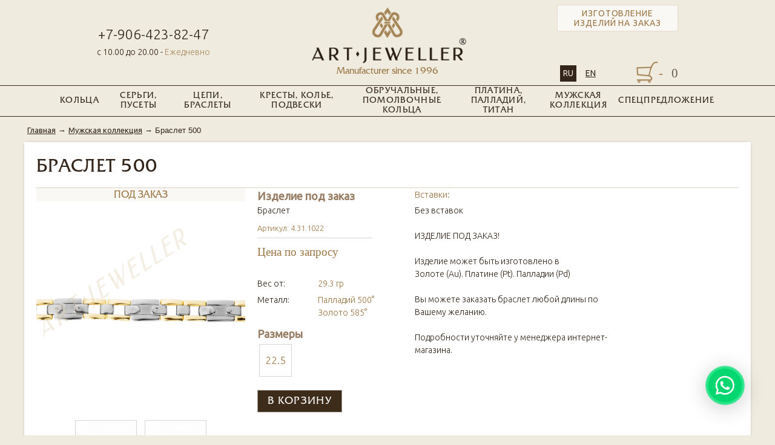

--- FILE ---
content_type: text/html; charset=utf-8
request_url: https://art-jeweller.ru/shop/muzhskaja-kollekcija/braslet-500-11670.html
body_size: 10820
content:

<!DOCTYPE html>
    <html lang="ru">

<head>
    <meta http-equiv="Content-Type" content="text/html; charset=utf-8" />

    <meta name="yandex-verification" content="7e89597c4648e8c8" />

    <meta name="format-detection" content="telephone=no">


    <title>Браслет 500 — Арт-Ювелир - интернет-магазин</title>
<meta name="keywords" content="обручальные кольца, кольца с бриллиантами, кольца из платины, украшения из палладия, мужские украшения,  мужские цепи, украшения с натуральными камнями" />
<meta name="description" content="В интернет-магазине Арт-Ювелир представлены украшения из золота, платины, палладия с бриллиантами и натуральными камнями, классические и комбинированные обручальные кольца, оригинальные мужские цепи." />
<link href="/templates/2017/css/inshop.css" rel="stylesheet" type="text/css" />
<link href="/templates/2017/css/font-awesome.min.css" rel="stylesheet" type="text/css" />
<link rel="canonical" href="https://art-jeweller.ru/shop/muzhskaja-kollekcija/braslet-500-11670.html" />
<script type="text/javascript">var LANG_SEND = 'Отправить'; var LANG_CONTINUE = 'Продолжить'; var LANG_CLOSE = 'Закрыть'; var LANG_SAVE = 'Сохранить'; var LANG_CANCEL = 'Отмена'; var LANG_ATTENTION = 'Внимание'; var LANG_CONFIRM = 'Подтверждение действия'; var LANG_LOADING = 'Загрузка'; var LANG_ERROR = 'Ошибка'; var LANG_ADD = 'Добавить'; var LANG_SELECT_CITY = 'Выберите город'; var LANG_SELECT = 'Выбрать'; </script>

            <script src="/includes/jquery/jquery.js"></script>
        <script src="/core/js/common.min.js"></script>
    

    <link href='https://fonts.googleapis.com/css?family=Ubuntu:300,400&subset=cyrillic,latin' rel='stylesheet' type='text/css'>
    <link href='https://fonts.googleapis.com/css?family=Ledger&subset=latin,cyrillic' rel='stylesheet' type='text/css'>
    <link href='https://fonts.googleapis.com/css?family=Tenor+Sans&subset=latin,cyrillic' rel='stylesheet' type='text/css'>
    <link href='https://fonts.googleapis.com/css?family=Forum&subset=latin,cyrillic' rel='stylesheet' type='text/css'>

    <link href="/templates/2017/js/owl/assets/owl.carousel.css" type="text/css" rel="stylesheet" />
    <link href="/templates/2017/js/owl/assets/owl.theme.default.css" type="text/css" rel="stylesheet" />


    <link href="/templates/2017/css/skitter.styles.min.css" type="text/css" media="all" rel="stylesheet" />
    <link href="/templates/2017/css/jquery.selectbox.css" type="text/css" rel="stylesheet" />



    <link rel="apple-touch-icon" sizes="57x57" href="/templates/2017/images/favicons/apple-icon-57x57.png">
    <link rel="apple-touch-icon" sizes="60x60" href="/templates/2017/images/favicons/apple-icon-60x60.png">
    <link rel="apple-touch-icon" sizes="72x72" href="/templates/2017/images/favicons/apple-icon-72x72.png">
    <link rel="apple-touch-icon" sizes="76x76" href="/templates/2017/images/favicons/apple-icon-76x76.png">
    <link rel="apple-touch-icon" sizes="114x114" href="/templates/2017/images/favicons/apple-icon-114x114.png">
    <link rel="apple-touch-icon" sizes="120x120" href="/templates/2017/images/favicons/apple-icon-120x120.png">
    <link rel="apple-touch-icon" sizes="144x144" href="/templates/2017/images/favicons/apple-icon-144x144.png">
    <link rel="apple-touch-icon" sizes="152x152" href="/templates/2017/images/favicons/apple-icon-152x152.png">
    <link rel="apple-touch-icon" sizes="180x180" href="/templates/2017/images/favicons/apple-icon-180x180.png">
    <link rel="icon" type="image/png" sizes="192x192" href="/templates/2017/images/favicons/android-icon-192x192.png">
    <link rel="icon" type="image/png" sizes="32x32" href="/templates/2017/images/favicons/favicon-32x32.png">
    <link rel="icon" type="image/png" sizes="96x96" href="/templates/2017/images/favicons/favicon-96x96.png">
    <link rel="icon" type="image/png" sizes="16x16" href="/templates/2017/images/favicons/favicon-16x16.png">
    <link rel="manifest" href="/templates/2017/images/favicons/manifest.json">
    <meta name="msapplication-TileColor" content="#ffffff">
    <meta name="msapplication-TileImage" content="/templates/2017/images/favicons/ms-icon-144x144.png">
    <meta name="theme-color" content="#ffffff">


    <!-- Отмена выделения номеров на телефонах(Антискайп)-->
    <meta name="SKYPE_TOOLBAR" content="SKYPE_TOOLBAR_PARSER_COMPATIBLE" />

    <meta name="viewport" content="width=device-width, initial-scale=1.0, maximum-scale=1.0, user-scalable=no">

    <link rel="stylesheet" href="/templates/2017/js/libs/slick/slick.min.css">

    <link href="/templates/2017/css/reset.css" rel="stylesheet" type="text/css" />
    <link href="/templates/2017/css/text.css" rel="stylesheet" type="text/css" />

    <link rel="stylesheet" href="/templates/2017/js/libs/fancybox/jquery.fancybox.min.css">

    <link href="/templates/2017/css/styles.min.css" rel="stylesheet" type="text/css" />

    <link href="/templates/2017/css/responsive.min.css" rel="stylesheet" type="text/css" />

            <!-- Google Tag Manager -->
        <script>
            (function(w, d, s, l, i) {
                w[l] = w[l] || [];
                w[l].push({
                    'gtm.start': new Date().getTime(),
                    event: 'gtm.js'
                });
                var f = d.getElementsByTagName(s)[0],
                    j = d.createElement(s),
                    dl = l != 'dataLayer' ? '&l=' + l : '';
                j.async = true;
                j.src =
                    'https://www.googletagmanager.com/gtm.js?id=' + i + dl;
                f.parentNode.insertBefore(j, f);
            })(window, document, 'script', 'dataLayer', 'GTM-TCQDJHZ');
        </script>
        <!-- End Google Tag Manager -->
    

</head>

<body>
    <div class="menu-overlay"></div>

    <!-- Google Tag Manager (noscript) -->
    <noscript><iframe src="https://www.googletagmanager.com/ns.html?id=GTM-TCQDJHZ" height="0" width="0" style="display:none;visibility:hidden"></iframe></noscript>
    <!-- End Google Tag Manager (noscript) -->




        <div id="google_translate_element"></div>

    

    <div id="wrapper">
        <div id="header_bg">
            <div id="header" class="">
                <div id="poisk_and_infa" class="">
                    <div>
    <div style="text-align:center"><a id="phone" href="tel:88003338642" style="">+7-906-423-82-47</a>
<div id="vr_adress">
<div id="vr" style="line-height:1">
<div>с 10.00 до 20.00 - <span> Ежедневно</span></div>
</div>
</div>
</div>
</div>                </div>


                <div id="logotop" class="">
                    <a href="/"><img alt="Арт-Ювелир" src="/templates/2017/images/logo.png" />
                        <br>
                        <span>Manufacturer since 1996</span>
                    </a>
                </div>


                <div class="registr">

                    
            
                        <div class="zakaz_zv_bg mobile">
                            <a href="https://api.whatsapp.com/send?phone=79613308764" target="_blank">
                                <svg xmlns:xlink="https://www.w3.org/1999/xlink" viewBox="" class="wh-messenger-svg-whatsapp wh-svg-icon" style="fill: #4dc247;width: 44px;height: 34px;">
                                    <path d=" M19.11 17.205c-.372 0-1.088 1.39-1.518 1.39a.63.63 0 0 1-.315-.1c-.802-.402-1.504-.817-2.163-1.447-.545-.516-1.146-1.29-1.46-1.963a.426.426 0 0 1-.073-.215c0-.33.99-.945.99-1.49 0-.143-.73-2.09-.832-2.335-.143-.372-.214-.487-.6-.487-.187 0-.36-.043-.53-.043-.302 0-.53.115-.746.315-.688.645-1.032 1.318-1.06 2.264v.114c-.015.99.472 1.977 1.017 2.78 1.23 1.82 2.506 3.41 4.554 4.34.616.287 2.035.888 2.722.888.817 0 2.15-.515 2.478-1.318.13-.33.244-.73.244-1.088 0-.058 0-.144-.03-.215-.1-.172-2.434-1.39-2.678-1.39zm-2.908 7.593c-1.747 0-3.48-.53-4.942-1.49L7.793 24.41l1.132-3.337a8.955 8.955 0 0 1-1.72-5.272c0-4.955 4.04-8.995 8.997-8.995S25.2 10.845 25.2 15.8c0 4.958-4.04 8.998-8.998 8.998zm0-19.798c-5.96 0-10.8 4.842-10.8 10.8 0 1.964.53 3.898 1.546 5.574L5 27.176l5.974-1.92a10.807 10.807 0 0 0 16.03-9.455c0-5.958-4.842-10.8-10.802-10.8z" fill-rule="evenodd"></path>
                                </svg> Связаться через WhatsApp</a>
                        </div>
        
                        <div class="zakaz_zv_bg desktop"><a href="http://jewel-atelier.ru/" target="_blank" class="fancybox">Изготовление изделий на заказ</a></div>
                  


                    <div id="zakaz_zv" style="display: none;">
                        <div>
    <div id="form_kont_bg1">

	<h3 class="userform_title">Заказать звонок</h3>


    <form name="userform" enctype="multipart/form-data" action="/forms/process" method="POST">
    <input type="hidden" name="form_id" value="4">
    <input type="hidden" name="csrf_token" value="87d5d04186c5c3a67b5ff278ce6b1497" />
	<div class="name_f">Ваше имя:</div>
	<div class="phone_f">Ваш телефон:</div>
    <table class="userform_table" cellpadding="3">
            <tr>
        	<td class="userform_fieldtitle">
        	
	        	</td>
         </tr>
         <tr><td><input type="text"
								  name="field[25]"
								  id="field25"
								  maxlength="300"
								  value=""
								  placeholder="Ваше имя"
								  style="width: 290px"  class="text-input form_text" /></td></tr>
            <tr>
        	<td class="userform_fieldtitle">
        	
	        	</td>
         </tr>
         <tr><td><input type="text"
								  name="field[26]"
								  id="field26"
								  maxlength="300"
								  value=""
								  placeholder="Ваш телефон"
								  style="width: 290px"  class="text-input form_text" /></td></tr>
                 <tr><td>
		 
		  11
		 
		 <div style="display: none;"><input type="text" name="te_hi_1" id="te_hi_1" class="te_hi_1"></div>
		 <div class="subm">
              <input type="button" value="Заказать" onClick="$('#form_kont_bg1 form').submit()"/>
         </div></td></tr>
        </table>
	</form>

</div>
</div>                    </div>
                </div>
                

                <div id="korz_and_usl" class="">

                                            <div class="lang">
                            <a href="" class="active">RU</a>
                            <a href="https://art-jeweller.com/">EN</a>
                        </div>

                    

                    <div id="korz">
                        <div>
    	<div class="korz_bggg">
		<span>-</span> 0
	</div>


</div>                    </div>

                </div>
            </div>
        </div>
        <div id="bg_menu">
            <div class="box">
                <div id="menu_kolca">

                    <div class="menu-search">
                        <form id=" menu-search_form" class="sss" action="/shop" method="post" enctype="multipart/form-data" style="">
                            <input type="text" name="art_search" id="query" placeholder="поиск по артикулу..." size="40" value="" class="text-input" />
                        </form>
                    </div>

                    <div class="menu-btn not-active" id="menu-btn"><span></span></div>
                    <div class="resp-menu-title" id="menu-btn-title" style="display:none;">Меню</div>



                    <ul class="tabMenu" id="tabMenu">
    <li class="kolca"><a href="/shop/kolca/">Кольца</a></li>
    <li class="sergi"><a href="/shop/sergi-i-pusety">Серьги, пусеты</a></li>
    <li class="cepi"><a href="/shop/cepi-i-braslety/">Цепи, браслеты<br /></a>,</li>
    <li class="kolie"><a href="/shop/kole-i-podveski/">Кресты, колье, подвески</a></li>
    <li class="obruch"><a href="/shop/obruchalnye-i-pomolvochnye-kolca/">Обручальные,<br />
    помолвочные кольца</a></li>
    <li class="plat"><a href="/shop/platina-palladii-titan/">Платина, Палладий,           <br />
    Титан</a></li>
    <li class="men"><a href="/shop/muzhskaja-kollekcija/">Мужская<br />
    коллекция</a></li>
    <li class="bril"><a href="/shop/specpredlozhenie">Спецпредложение</a></li>
</ul>
<ul class="tabMenu" id="mobMenu">
    <li class="close-menu">
    <div class="menu-btn is-active" id=""><span>&nbsp;</span></div>
    </li>
    <li class="has_submenu"><a href="javascript:" class="open_submenu">Каталог</a>
    <ul class="submenu">
        <li class="kolca"><a href="/shop/kolca/">Кольца</a></li>
        <li class="sergi"><a href="/shop/sergi-i-pusety">Серьги, пусеты</a></li>
        <li class="cepi"><a href="/shop/cepi-i-braslety/">Цепи, браслеты</a></li>
        <li class="kolie"><a href="/shop/kole-i-podveski/">Кресты, колье, подвески</a></li>
        <li class="obruch"><a href="/shop/obruchalnye-i-pomolvochnye-kolca/">Обручальные, помолвочные кольца</a></li>
        <li class="plat"><a href="/shop/platina-palladii-titan/">Платина, Палладий, Титан</a></li>
        <li class="men"><a href="/shop/muzhskaja-kollekcija/">Мужская коллекция</a></li>
        <li class="bril"><a href="/shop/specpredlozhenie">Спецпредложение</a></li>
    </ul>
    </li>
    <li><a href="/shop/all">Новинки</a></li>
    <li><a href="/shop/specpredlozhenie">SALE</a></li>
    <li><a href="/oformlenie-zakaza.html">Доставка</a></li>
    <li><a href="http://jewel-atelier.ru/">Украшения на заказ</a></li>
    <li><a href="/login">Кабинет партнера</a></li>
    <li><a href="tel:88003338642">+7-906-423-82-47</a></li>
</ul>
                </div>
                <div class="boxTop"></div>

                
                <div class="boxBottom"></div>

            </div>
        </div>


        
        
        <div id="page">

            <div id="mainbody">

                <div id="pathway">
                    <div class="pathway"><a href="/" class="pathwaylink">Главная</a> &rarr; <a href="/shop/muzhskaja-kollekcija" class="pathwaylink">Мужская коллекция</a> &rarr; <span class="pathwaylink">Браслет 500</span></div>                </div>


                                    <div class="component">

                                                


                        <script type="text/javascript" src="/components/shop/js/cart.js"></script>

<link rel="stylesheet" href="/templates/2017/js/libs/slick/slick.css">
<script src="/templates/2017/js/libs/slick/slick.min.js"></script>

<div id="zag_str">
<h1 class="con_heading">
    Браслет 500	
</h1>
</div>



<div class="shop_detail_item ">
    <div class="image_td" >
        <div class="is_atr">
                        
                        <div class="is_akc">Под заказ</div>        </div>
				

        <div id="gallery" class="one-product__slider">

            <div class="one-product__slider-win">
        
                
                <div>
                    <a class="fancybox main-img" data-fancybox="gal" data-src="/images/photos/medium/shop11670.jpg" data-type="image"
                        href="javascript:;" title="">
                        <img src="/images/photos/medium/shop11670.jpg" alt="" />
                    </a>
                </div>
                

                                                            <div>
                            <a class="fancybox main-img" data-fancybox="gal" data-src="/images/photos/medium/shop11670-2.jpg" data-type="image"
                                href="javascript:;" title="">
                                <img src="/images/photos/medium/shop11670-2.jpg" alt="" />
                            </a>
                        </div>
                                    

            </div>

                        <div class="one-product__slider-controll">

                
                <div class="one-product__slider-controll__inner">
                    <img src="/images/photos/small/shop11670.jpg" alt="" />
                </div>
                
                                                        <div>
                        <div class="one-product__slider-controll__inner">
                            <img src="/images/photos/small/shop11670-2.jpg" alt="" class="img-fluid">
                        </div>
                    </div>
                                                </div>
            
        </div>
		
    </div>
   
    
     <div class="details_td">
        <div class="details">
		
				<h3 class="is_zakaz">Изделие под заказ</h3>			
			<div>
				<div class="desc">
					<div>
						<p>
							Браслет
						</p>
						
					</div>
					<div id="kt"><span>Артикул: 4.31.1022</span></div>
				</div>
			</div>
			<div class="price_tov_1 ">     
									<div class="price_tov1">Цена по запросу</div>
							</div> 
			
			
	<div class="but_add_1">
        <form action="/shop/addtocart" method="POST">
			
                                                        <ul class="chars_list">
                                                                                    
																					                             
                                                                                    
																																	<li class="lii" style="min-height: auto;">
													<div class="quest">Вес от:</div>

													<div class="answer">
														29.3 гр													</div>
												</li>
																					                                                            
                                                                                    
																					                             
                                                                                    
																					<li class="lii">
												<div class="quest">Металл:</div>
																									<div class="answer"><p>Палладий 500&deg;<br /> Золото 585&deg;</p></div>
																							</li>
										                                                            
                                            </ul>
								
				
									<h3>Размеры</h3>

					<div class="size_btns">
							
						
																	
																					<a class="size_btn active ">
																					22.5
										</a>
									
														
						
					</div>
				
                                    						<input type="hidden" name="add_to_cart_item_id" value="11670" />
							<table cellpadding="0" cellspacing="0" border="0" height="34" class="price_table">
								<tr>
									<td>
										<div id="add_to_cart_11670">
																																				<div class="but_vkorz"><input id="submit_cmm" type="submit" onclick="addToCart(11670)"  name="addtocart" value="В корзину" /></div>
																																			</div>
												</td>
											</tr>
										</table>
											                
				</form>
				

	
 			</div>
        </div>

		


		
	</div>
	
	<div id="desc_bg_item">
				
			<div class="description" style="color: #322519;font-family: 'Ubuntu',sans-serif;font-size: 14px;font-weight: 100;padding-bottom: 5px;">
					<p><span style="color: #997543; font-size: 15px; font-weight: 100">Вставки:</span></p><p>Без вставок<br />
<br />
ИЗДЕЛИЕ ПОД ЗАКАЗ!<br />
<br />
Изделие может быть изготовлено в <br />
Золоте (Au). Платине (Pt). Палладии (Pd)<br />
<br />
Вы можете заказать браслет любой длины по Вашему желанию.<br />
<br />
Подробности уточняйте у менеджера интернет-магазина.</p>
			</div>
		
				
			
	</div>
	  
      
   

</div>
    <div class="related" style="padding-top:30px; height:30px;">
        <h3><span>С этим изделием смотрят:</span></h3>
		
		   </div>
 <div class="shop_items_list related">

                <div class="item_sh">

                <div class="item_bg">
                                                <a target="_blank" href="/shop/muzhskaja-kollekcija/braslet-500.html">
                                <div class="image_td">
                                        <div class="is_atr">
                                                                                                
                                                                                        </div>
                                        <img src="/images/photos/small/shop14185.jpg" border="0" />
                                </div>
                        </a>
                                                <div class="shop_item">
                                <div class="details_td">
                                        <div class="details">
                                                <div class="desc">
                                                        <p>
                                                                Браслет артикул 4.35.1022,<br>Палладий 500&deg;, Золото 585&deg;,                                                                                                                                                                                                                                                                                                                                                                                                                                                                                                                                                                                                                                                                                                                                                                                                                                                                                                                                Без вставок
                                                                                                                                                                                                                                                                                                                                                                                                                                                                                                                                                                                                                                                        </p>
                                                </div>
                                                <div class="price_tov">
																											<div class="price_tov1">Цена по запросу</div>
													                                                </div>

                                        </div>
                                </div>
                        </div>
                </div>
        </div>



                <div class="item_sh">

                <div class="item_bg">
                                                <a target="_blank" href="/shop/muzhskaja-kollekcija/braslet-925-16104.html">
                                <div class="image_td">
                                        <div class="is_atr">
                                                                                                
                                                                                        </div>
                                        <img src="/images/photos/small/shop16104.jpg" border="0" />
                                </div>
                        </a>
                                                <div class="shop_item">
                                <div class="details_td">
                                        <div class="details">
                                                <div class="desc">
                                                        <p>
                                                                Браслет артикул 4.11.1022,<br>Серебро 925&deg; платинированное,                                                                                                                                                                                                                                                                                                                                                                                                                                                                                                                                                                                                                                                                                                                                                                                                                                                                                                                                Без вставок
                                                                                                                                                                                                                                                                                                                                                                                                                                                                                                                                                                                                                                                                                                                                                                                        </p>
                                                </div>
                                                <div class="price_tov">
													                                                                                                                <div class="old_price"><span>57190
                                                                        руб.</span></div>
                                                        <div class="im_srt"><img
                                                                        src="/components/shop/images/shop_arrow.gif"
                                                                        border="0" /></div>
                                                                                                                                                                        <div class="price_tov1"><span>28600</span>
                                                                руб.</div>
                                                        <input type="hidden" name="var_art_no" value="" />
                                                        													                                                </div>

                                        </div>
                                </div>
                        </div>
                </div>
        </div>



        

</div>

  
        
				
 
        

                                            </div>
                


                
            </div>
        </div>
    </div>


    <div id="footer">
        <div class="footer_menu">
                        <div class=" module">
            <div class="moduletitle">
            Клиентский сервис
                    </div>
        <div class="modulebody"><ul id="menu11" class="menu">

    
    
        
        

        
        
            <li >

                <a href="/pravovoe-obespechenie.html" target="_blank"  >

                    <span>

                        
                        Правовое обеспечение

                    </span>

                </a>

        
    
        </li>
        

        
        
            <li >

                <a href="/oformlenie-zakaza.html" target="_blank"  >

                    <span>

                        
                        Оформление заказа

                    </span>

                </a>

        
    
        </li>
        

        
        
            <li >

                <a href="/politika-konfidencialnosti.html" target="_blank"  >

                    <span>

                        
                        Политика конфиденциальности

                    </span>

                </a>

        
    
        </li>
        

        
        
            <li >

                <a href="/konsultacija-specialista.html" target="_blank"  >

                    <span>

                        
                        Консультация специалиста

                    </span>

                </a>

        
    
        </li>
        

        
        
            <li >

                <a href="/uhod-za-izdelijami.html" target="_blank"  >

                    <span>

                        
                        Уход за изделиями

                    </span>

                </a>

        
    
        </li>
        

        
        
            <li >

                <a href="/o-kamnjah" target="_blank"  >

                    <span>

                        
                        О камнях

                    </span>

                </a>

        
    
    
        </li>

    
</ul></div>

</div>
            <div class=" module">
            <div class="moduletitle">
            О нас
                    </div>
        <div class="modulebody"><ul id="menu12" class="menu">

    
    
        
        

        
        
            <li >

                <a href="/istorija-kompanii.html" target="_blank"  >

                    <span>

                        
                        О компании

                    </span>

                </a>

        
    
        </li>
        

        
        
            <li >

                <a href="/svjazatsja-s-nami.html" target="_blank"  >

                    <span>

                        
                        Связаться с нами

                    </span>

                </a>

        
    
        </li>
        

        
        
            <li >

                <a href="/ostavit-otzyv.html" target="_blank"  >

                    <span>

                        
                        Оставить отзыв

                    </span>

                </a>

        
    
        </li>
        

        
        
            <li >

                <a href="/svidetelstva.html" target="_blank"  >

                    <span>

                        
                        Свидетельства

                    </span>

                </a>

        
    
        </li>
        

        
        
            <li >

                <a href="/rekvizity.html" target="_blank"  >

                    <span>

                        
                        Реквизиты

                    </span>

                </a>

        
    
        </li>
        

        
        
            <li >

                <a href="/kontakty.html" target="_blank"  >

                    <span>

                        
                        Контакты

                    </span>

                </a>

        
    
    
        </li>

    
</ul></div>

</div>
            <div class="footer_menu_partners module"><div class=" module">
            <div class="moduletitle">
            Наши партнеры
                    </div>
        <div class="modulebody"><div id="our_partners"><a href="/nashi-partnery/" style="text-decoration: none;color: #8c7b65" target="_blank">Посмотреть на карте</a></div></div>

</div>
<div>
    <div id="phone2">8 (863) 303-42-22 <span style="font-size: 13px;">- партнерам</span></div>
</div><div>
    <div class="vh_bg"><div class="vhods"><a href="/login" class="fancybox" >Вход для партнеров</a><a href="/registration">Регистрация партнеров</a></div></div>
	

		<div id="log" style="display:none;">
		<div class="title_vh">Вход в личный кабинет</div>
<form action="/login" method="post" name="authform" style="margin:0px" target="_self" id="authform">



    <table class="authtable" width="100%" border="0" cellspacing="0" cellpadding="2">
        <tr>
            <td width="">Ваш логин:</td>
		</tr>
		<tr>
            <td width=""><input name="login" type="text" id="login" /></td>
        </tr>
        <tr>
            <td height="" valign="top">Ваш пароль:</td>
		</tr>
		<tr>
            <td valign="top"><input name="pass" type="password" id="pass" /></td>
        </tr>
                    <tr>
                <td valign="top">

                            <input name="remember" type="checkbox" id="remember" value="1" checked="checked" name="checks" style="margin-right:0px"/> 
				
							<label for="remember"><span></span>Запомнить меня</label>
							
                </td>
            </tr>
                <tr>
            <td>
			<div class="niz_form">
                <table width="100%" border="0" cellspacing="0" cellpadding="3">
                    <tr>
                        <td>   
							<span class="register"><a href="/registration">Регистрация</a></span>	<br>					
                                                            <a href="/passremind.html">Забыли пароль?</a>
                                                    </td>
                        <td><input id="login_btn" type="submit" name="Submit" value="Войти" /></td>
                    </tr>
                </table>
				</div>
            </td>
        </tr>
    </table>

</form>
</div>



</div><div class=" module">
        <div class="modulebody">


</div>

</div>
</div>
            <div class="social module">
            <div class="moduletitle">
            Социальные сети
                    </div>
        <div class="modulebody"><p style="text-align: center; display: none;"><a href="https://www.instagram.com/art_jeweller_atelier/" target="_blank"><img src="/images/social/inst_icon3.png" alt="" /></a></p>
<p style="text-align: center; display: none;"><a href="https://www.facebook.com/ArtJeweller/?pnref=story.unseen-section" target="_blank"><img src="/images/social/fb_icon3.png" alt="" /></a></p>
<p style="text-align: center;"><a href="https://vk.com/artjeweller_official" target="_blank"><img src="/images/social/vk_icon3.png" alt="" /></a></p>
<p>
<p class="instagram__" style="text-align: center;"><a href="https://instagram.com/art_jeweller_atelier?igshid=YmMyMTA2M2Y=" target="_blank" style="font-family: georgia; display: flex;align-items: center;justify-content: center; font-size: 15px;     color: &#xA;#8C7B65;">

		<svg xmlns="http://www.w3.org/2000/svg" xmlns:xlink="http://www.w3.org/1999/xlink" viewBox="-30 -10 170 150" style="width: 34px; height: 34px; padding-right: 5px;">
			<defs>
				<radialGradient fy="578.088" fx="158.429" gradientTransform="matrix(0 -1.98198 1.8439 0 -1031.399 454.004)" gradientUnits="userSpaceOnUse" xlink:href="#a" r="65" cy="578.088" cx="158.429" id="c" />
				<radialGradient fy="473.455" fx="147.694" gradientTransform="matrix(.17394 .86872 -3.5818 .71718 1648.351 -458.493)" gradientUnits="userSpaceOnUse" xlink:href="#b" r="65" cy="473.455" cx="147.694" id="d" />
				<linearGradient id="b">
					<stop stop-color="#3771c8" offset="0" />
					<stop offset=".128" stop-color="#3771c8" />
					<stop stop-opacity="0" stop-color="#60f" offset="1" />
				</linearGradient>
				<linearGradient id="a">
					<stop stop-color="#fd5" offset="0" />
					<stop stop-color="#fd5" offset=".1" />
					<stop stop-color="#ff543e" offset=".5" />
					<stop stop-color="#c837ab" offset="1" />
				</linearGradient>
			</defs>
			<path d="M65.033 0C37.891 0 29.953.028 28.41.156c-5.57.463-9.036 1.34-12.812 3.22-2.91 1.445-5.205 3.12-7.47 5.468-4.125 4.282-6.625 9.55-7.53 15.812-.44 3.04-.568 3.66-.594 19.188-.01 5.176 0 11.988 0 21.125 0 27.12.03 35.05.16 36.59.45 5.42 1.3 8.83 3.1 12.56 3.44 7.14 10.01 12.5 17.75 14.5 2.68.69 5.64 1.07 9.44 1.25 1.61.07 18.02.12 34.44.12 16.42 0 32.84-.02 34.41-.1 4.4-.207 6.955-.55 9.78-1.28a27.22 27.22 0 0017.75-14.53c1.765-3.64 2.66-7.18 3.065-12.317.088-1.12.125-18.977.125-36.81 0-17.836-.04-35.66-.128-36.78-.41-5.22-1.305-8.73-3.127-12.44-1.495-3.037-3.155-5.305-5.565-7.624-4.3-4.108-9.56-6.608-15.829-7.512C102.338.157 101.733.027 86.193 0z" fill="url(#c)" />
			<path d="M65.033 0C37.891 0 29.953.028 28.41.156c-5.57.463-9.036 1.34-12.812 3.22-2.91 1.445-5.205 3.12-7.47 5.468-4.125 4.282-6.625 9.55-7.53 15.812-.44 3.04-.568 3.66-.594 19.188-.01 5.176 0 11.988 0 21.125 0 27.12.03 35.05.16 36.59.45 5.42 1.3 8.83 3.1 12.56 3.44 7.14 10.01 12.5 17.75 14.5 2.68.69 5.64 1.07 9.44 1.25 1.61.07 18.02.12 34.44.12 16.42 0 32.84-.02 34.41-.1 4.4-.207 6.955-.55 9.78-1.28a27.22 27.22 0 0017.75-14.53c1.765-3.64 2.66-7.18 3.065-12.317.088-1.12.125-18.977.125-36.81 0-17.836-.04-35.66-.128-36.78-.41-5.22-1.305-8.73-3.127-12.44-1.495-3.037-3.155-5.305-5.565-7.624-4.3-4.108-9.56-6.608-15.829-7.512C102.338.157 101.733.027 86.193 0z" fill="url(#d)" />
			<path d="M65.003 17c-13.036 0-14.672.057-19.792.29-5.11.234-8.598 1.043-11.65 2.23-3.157 1.226-5.835 2.866-8.503 5.535-2.67 2.668-4.31 5.346-5.54 8.502-1.19 3.053-2 6.542-2.23 11.65C17.06 50.327 17 51.964 17 65s.058 14.667.29 19.787c.235 5.11 1.044 8.598 2.23 11.65 1.227 3.157 2.867 5.835 5.536 8.503 2.667 2.67 5.345 4.314 8.5 5.54 3.054 1.187 6.543 1.996 11.652 2.23 5.12.233 6.755.29 19.79.29 13.037 0 14.668-.057 19.788-.29 5.11-.234 8.602-1.043 11.656-2.23 3.156-1.226 5.83-2.87 8.497-5.54 2.67-2.668 4.31-5.346 5.54-8.502 1.18-3.053 1.99-6.542 2.23-11.65.23-5.12.29-6.752.29-19.788 0-13.036-.06-14.672-.29-19.792-.24-5.11-1.05-8.598-2.23-11.65-1.23-3.157-2.87-5.835-5.54-8.503-2.67-2.67-5.34-4.31-8.5-5.535-3.06-1.187-6.55-1.996-11.66-2.23-5.12-.233-6.75-.29-19.79-.29zm-4.306 8.65c1.278-.002 2.704 0 4.306 0 12.816 0 14.335.046 19.396.276 4.68.214 7.22.996 8.912 1.653 2.24.87 3.837 1.91 5.516 3.59 1.68 1.68 2.72 3.28 3.592 5.52.657 1.69 1.44 4.23 1.653 8.91.23 5.06.28 6.58.28 19.39s-.05 14.33-.28 19.39c-.214 4.68-.996 7.22-1.653 8.91-.87 2.24-1.912 3.835-3.592 5.514-1.68 1.68-3.275 2.72-5.516 3.59-1.69.66-4.232 1.44-8.912 1.654-5.06.23-6.58.28-19.396.28-12.817 0-14.336-.05-19.396-.28-4.68-.216-7.22-.998-8.913-1.655-2.24-.87-3.84-1.91-5.52-3.59-1.68-1.68-2.72-3.276-3.592-5.517-.657-1.69-1.44-4.23-1.653-8.91-.23-5.06-.276-6.58-.276-19.398s.046-14.33.276-19.39c.214-4.68.996-7.22 1.653-8.912.87-2.24 1.912-3.84 3.592-5.52 1.68-1.68 3.28-2.72 5.52-3.592 1.692-.66 4.233-1.44 8.913-1.655 4.428-.2 6.144-.26 15.09-.27zm29.928 7.97a5.76 5.76 0 105.76 5.758c0-3.18-2.58-5.76-5.76-5.76zm-25.622 6.73c-13.613 0-24.65 11.037-24.65 24.65 0 13.613 11.037 24.645 24.65 24.645C78.616 89.645 89.65 78.613 89.65 65S78.615 40.35 65.002 40.35zm0 8.65c8.836 0 16 7.163 16 16 0 8.836-7.164 16-16 16-8.837 0-16-7.164-16-16 0-8.837 7.163-16 16-16z" fill="#fff" />
		</svg>

		Instargam</a></p>


<p class="telegram" style="text-align: center;"><a href="https://telegram.im/@art_jeweller" target="_blank" style="font-family: georgia; display: flex;align-items: center;justify-content: center; font-size: 15px;     color: &#xA;#8C7B65;">

		<svg xmlns:xlink="http://www.w3.org/1999/xlink" style="fill: #1B92D1;width: 30px;height: 30px;padding-right: 5px;" viewBox="0 0 100 100">
			<path class="st117" d="M88.723,12.142C76.419,17.238,23.661,39.091,9.084,45.047c-9.776,3.815-4.053,7.392-4.053,7.392    s8.345,2.861,15.499,5.007c7.153,2.146,10.968-0.238,10.968-0.238l33.62-22.652c11.922-8.107,9.061-1.431,6.199,1.431    c-6.199,6.2-16.452,15.975-25.036,23.844c-3.815,3.338-1.908,6.199-0.238,7.63c6.199,5.246,23.129,15.976,24.082,16.691    c5.037,3.566,14.945,8.699,16.452-2.146c0,0,5.961-37.435,5.961-37.435c1.908-12.637,3.815-24.321,4.053-27.659    C97.307,8.804,88.723,12.142,88.723,12.142z" />
		</svg>

		Telegram</a></p>






	<p class="whatsup desktop" style="text-align: center;">
		<a href="https://api.whatsapp.com/send?phone=79613308764" target="_blank" style="font-family: georgia; display: flex;align-items: center;justify-content: center; font-size: 13px;     color: &#xA;#8C7B65;"><svg xmlns:xlink="http://www.w3.org/1999/xlink" class="wh-messenger-svg-whatsapp wh-svg-icon" style="fill: #4dc247;width: 34px;height: 34px;">
				<path d=" M19.11 17.205c-.372 0-1.088 1.39-1.518 1.39a.63.63 0 0 1-.315-.1c-.802-.402-1.504-.817-2.163-1.447-.545-.516-1.146-1.29-1.46-1.963a.426.426 0 0 1-.073-.215c0-.33.99-.945.99-1.49 0-.143-.73-2.09-.832-2.335-.143-.372-.214-.487-.6-.487-.187 0-.36-.043-.53-.043-.302 0-.53.115-.746.315-.688.645-1.032 1.318-1.06 2.264v.114c-.015.99.472 1.977 1.017 2.78 1.23 1.82 2.506 3.41 4.554 4.34.616.287 2.035.888 2.722.888.817 0 2.15-.515 2.478-1.318.13-.33.244-.73.244-1.088 0-.058 0-.144-.03-.215-.1-.172-2.434-1.39-2.678-1.39zm-2.908 7.593c-1.747 0-3.48-.53-4.942-1.49L7.793 24.41l1.132-3.337a8.955 8.955 0 0 1-1.72-5.272c0-4.955 4.04-8.995 8.997-8.995S25.2 10.845 25.2 15.8c0 4.958-4.04 8.998-8.998 8.998zm0-19.798c-5.96 0-10.8 4.842-10.8 10.8 0 1.964.53 3.898 1.546 5.574L5 27.176l5.974-1.92a10.807 10.807 0 0 0 16.03-9.455c0-5.958-4.842-10.8-10.802-10.8z" fill-rule="evenodd"></path>
			</svg> Связаться через WhatsApp</a>
	</p>





	<div class="zakaz_zv_bg mobile"><a href="http://jewel-atelier.ru/" target="_blank" class="fancybox">Изготовление изделий на заказ</a></div>
</p>
<p style="text-align: center;"><iframe src="https://yandex.ru/sprav/widget/rating-badge/1121018669?type=rating" width="150" height="50" frameborder="0"></iframe></p></div>

</div>
            <div class=" module">
            <div class="moduletitle">
            Адреса фирменных салонов
                    </div>
        <div class="modulebody"><div id="our_adress"><strong>Ростов-на-Дону:</strong></div>
<div>пр. Ворошиловский, 75<br />
тел.: +7 (906) 423-82-47</div>
<div>тел.: +7 (863) 240-39-08</div>
<div>ул. Страны Советов, д. 19, офис 300 <br />
тел.:+7 (863) 209-83-77</div>
<div>тел.:+7 (863) 303-42-22</div>
<p><a href="/set-salonov.html" target="_blank">Посмотреть на карте</a></p></div>

</div>
        </div>
    </div>

    <a class="whatsapp_fix_btn" href="https://api.whatsapp.com/send?phone=79613308764">

        <span class="whatsapp_fix_btn__icon"></span>

        <span class="whatsapp_fix_btn__rings"></span>
        <span class="whatsapp_fix_btn__rings"></span>
        <span class="whatsapp_fix_btn__rings"></span>
    </a>

    





    <script src="/templates/2017/js/jquery.mousewheel-3.0.6.pack.min.js"></script>

    <script src="/templates/2017/js/libs/fancybox/jquery.fancybox.min.js"></script>

    <script src="/templates/2017/js/jquery-ui.min.js"></script>
    <script src="/templates/2017/js/jquery.ui.touch-punch.min.js"></script>

    <script src="/templates/2017/js/jquery.selectbox-0.2.min.js"></script>

    <script src="/templates/2017/js/jquery.easing.min.js"></script>
    <script src="/templates/2017/js/jquery.animate-colors-min.js"></script>
    <!--<script src="/templates/2017/js/jquery.maskedinput.min.js"></script>-->


    <script src="/templates/2017/js/mask/masked.js"></script>


    

            <script src="/templates/2017/js/functions_inside.js"></script>
        
    
    <script src="/templates/2017/js/owl/owl.carousel.min.js"></script>
    <script src="/templates/2017/js/functions_all.min.js"></script>
	
	
	 
	<script type="text/javascript" src="/templates/2017/js/com_inshop_view.js"></script>
	

    












    
</body>

    </html>

--- FILE ---
content_type: text/css
request_url: https://art-jeweller.ru/templates/2017/css/inshop.css
body_size: 8448
content:
@charset "UTF-8";

.checkbox,
.radio {
  width: 19px;
  height: 25px;
  padding: 0 5px 0 0;
  background: url("../images/checkbox.gif") no-repeat;
  display: block;
  clear: left;
  float: left;
  margin-right: 3px;
  margin-left: 3px;
}

.radio {
  background: url("../images/radio.gif") no-repeat;
}

.select {
  background: url("../images/select.gif") no-repeat scroll 0 0;
  color: #322519;
  font-family: Ubuntu;
  font-size: 16px;
  height: 34px;
  line-height: 34px;
  overflow: hidden;
  padding: 0 0 0 9px;
  position: absolute;
  width: 81px;
}

select.styled {
  width: 88px !important;
  height: 32px !important;
}

.qty {
  border: 1px solid #d6d6d6;
  border-radius: 3px;
  color: #322519;
  font-family: Ubuntu;
  font-size: 16px;
  height: 22px;
  padding: 4px;
  text-align: center;
  width: 47px;
}

/* ========================================================================== */
/* ========================================================================== */
table.customer_info td {
  padding-bottom: 15px;
}

table.customer_info td.first {
  padding-top: 15px;
}

table.customer_info .input {
  width: 340px;
}

.psys_price {
  font-size: 14px;
}

.psys_price span {
  font-weight: bold;
}

/* ========================================================================== */
/* ========================================================================== */
.shop_vendors_list .vendor {
  font-size: 18px;
  margin-bottom: 15px;
}

/* ========================================================================== */
/* ========================================================================== */
.total_to_pay {
  font-size: 18px;
}

.total_to_pay .label {
  color: #5F98BF;
}

/* ========================================================================== */
/* ========================================================================== */
.con_heading {
  overflow: hidden;
}

.con_heading .is_hit {
  display: inline;
  padding-right: 70px;
  background: url(../images/shop_hit_small.gif) no-repeat right center;
}

.shop_items_list .is_hit {
  width: 105px;
}

.imghint {
  position: absolute;
  padding: 10px;
  background: #FFF;
  border: solid 2px gray;
  display: none;
}

.itemlink {
  cursor: help;
}

.shop_items_list .chars_list li {
  margin: 0px;
  display: flex;
  justify-content: space-between;
  align-items: center;
  flex-wrap: nowrap;
}

.shop_items_list .chars_list {
  list-style: none outside none;
  margin: 0px;
  padding: 0px;
}

.shop_items_list .chars_list .quest {
  color: #322519;
 
  font-family: Ubuntu;
  font-size: 13px;

}

.answer {
  color: #312519;
  display: block;
  font-size: 16px;
  text-align: center;
}

/* ========================================================================== */
/* ========================================================================== */
ul.shop_cat_list {
  list-style: none;
  margin: 0px;
  padding: 0px;
  overflow: hidden;
  padding-bottom: 15px;
}

ul.shop_cat_list li.shop_cat_item {
  line-height: 32px;
  padding-left: 40px;
  float: left;
  font-size: 18px;
  margin-right: 20px;
  margin-bottom: 1px;
  width: 250px;
}

ul.shop_cat_list li.shop_cat_item .subcats {
  font-size: 12px;
  line-height: 20px;
}

/* ========================================================================== */
/* ========================================================================== */

.shop_items_cover {
  display: flex;
  flex-flow: row nowrap;
}

.shop_items_filter {
  width: 20%;
  min-width: 220px;
  display: inline-block !important;
}

.mobile_filter_link {
  display: none;
}

.filter_title {
  display: none;
}

.cat_description {
  margin: 15px 0;
}

.shop_items_list {
  position: relative;
  display: flex;
  flex-flow: row wrap;
  justify-content: flex-start;
  align-content: baseline;
  width: 80%;
  border-top:none;

}

.shop_items_list.related{
  width: auto;

  border-top:none;
}

.shop_items_list::after {
  content: "";
  width: 50%;

}

.shop_item {
  margin-bottom: 5px;
  padding-bottom: 20px;
  width: 99%;
}

.shop_item .image_td {
  text-align: center;
  width: 221px;
}

.shop_item .details_td {
  padding: 0 15px;
}

.im_srt {

  float: left;
  padding-right: 5px;
  padding-top: 4px;
}

.shop_item .details .desc {
  border-bottom: 1px solid #d9d5d2;
  color: #322519;
  font-family: Ubuntu;
  font-size: 12px;
  font-weight: 100;
  height: 60px;
  overflow: hidden;
  vertical-align: middle;
  width: 100%;
  line-height: 1;
}

.shop_item .details .desc p {
  font-size: 13px;

}

.shop_item .details .desc p strong {
  font-weight: 500;
}

.ost_inf_tov .desc p strong {
  font-weight: 500;
}

.shop_item .details .title {
  border-bottom: 1px solid #D7D3D0;
  font-size: 18px;
  margin-bottom: 10px;
  padding-bottom: 10px;
}

.shop_item .details .title a {
  font-size: 20px;
  color: #302416;
  text-decoration: none;
  transition: all 0.4s ease 0s;
}



.ost_inf_tov {
  background: none repeat scroll 0 0 #ffffff;
  border: 1px solid #f0e8de;
  box-shadow: 0 0 5px 0 #efebdf;
  display: none;
  height: auto;
  left: 0;
  top: 0;
  position: absolute;
  transition: all 0.4s ease 0s;
  /*width: 100%;*/
  z-index: 998;
}

.item_bg:hover .ost_inf_tov {
  z-index: 998;
}

.shop_item .details .vendor {
  color: gray;
}

.shop_item .title .compare {
  float: right;
  margin-top: 2px;
  font-size: 11px;
  color: silver;
}

.shop_item .title .compare a {
  color: #09c;
}

.shop_item .title .compare a.add {
  padding: 2px;
  padding-left: 20px;
  background: url(../images/shop_compare_add.gif) no-repeat left top;
}

.price_tov .price span {
  height: 34px;
  display: block;
  line-height: 34px;
  padding-left: 15px;
  padding-right: 0px;
  background: url(../images/shop_price.gif) no-repeat left top;
  text-align: center;
  font-size: 14px;
}

.price_tov .price {
  display: block;
  height: 34px;
  line-height: 34px;
  padding-right: 15px;
  background: url(../images/shop_price.gif) no-repeat right -34px;
  
}

.price_tov .old_price span {
  font-family: 'PalatinoLinotypeRegular';
  font-size: 14px;
  text-decoration: line-through;
}

.price_tov .old_price {
  display: block;
  white-space:nowrap;
  height: 21px;
  line-height: 18px;
  padding-top: 3px;

}

.price_tov.is_old .old_price span{
  font-size: 13px;
}

/* ========================================================================== */
/* ========================================================================== */
.d_table {
  border-bottom: dashed 1px silver;
}

.d_table td {
  padding-top: 10px;
  padding-bottom: 15px;
}

.d_table td.btop {
  border-top: dashed 1px silver;
  padding-bottom: 0px;
}

.d_table .d_type {
  font-size: 14px;
  font-weight: bold;
  float: left;
  margin-top: 5px;
}

.d_table .d_price {
  float: right;
  font-size: 16px;
  font-weight: bold;
  margin-top: 5px;
}

/* ========================================================================== */
/* ========================================================================== */
.cart_row {
  display: flex;
  flex-flow: row wrap;
  align-content: center;
  align-items: center;
  justify-content: space-between;
  margin: 0 auto;
  padding: 35px 5px 10px;
}

.cart_title {
  border-bottom: 1px solid #dcd9d4;
  color: #331f11;
  font-family: "Conv_L0000196";
  font-size: 16px;
  font-weight: 100;
  letter-spacing: 1.3px;
  margin: 5px 0;
  padding: 5px 0;
}

.cart_title_inside {
  display: none;
}

.cart_item .cart_title_inside .cart_cell {
  color: #382b1f;
  font-family: Ubuntu;
  font-size: 13px;
  width: 33.33%;
}

.cart_row .cart_half1,
.cart_row .cart_half2 {
  display: flex;
  flex-flow: row wrap;
  align-content: center;
  align-items: center;
  justify-content: space-between;
}

.cart_row .cart_half1 {
  width: 50%;
}

.cart_row .cart_half2 {
  width: 50%;
}

.cart_row .tab_tov {
  flex: 1 0 100px;
  max-width: 150px;
}

.cart_row .tab_tov_opis {
  flex: 1 0 100px;
}

.cart_row .tab_stoim {
  width: 50%;
  text-align: right;
}

.cart_row .tab_kolvo {
  width: 50%;
  text-align: right;
}

.cart_row .tab_itog {
  width: 50%;
  text-align: right;
}

.cart_title .tab_del {
  width: 0;
}

.cart_row .cart_cell {
  box-sizing: border-box;
  padding: 0 10px;
}

.cart_item {
  border: 1px solid #dcd9d4;
  margin-bottom: 10px;
  position: relative;
}

.cart_item .tab_tov img {
  width: 100%;
  height: 100%;
}

.cart_item .tab_tov_opis {
  font-family: Ubuntu;
}

.cart_item .tab_tov_opis_verh {
  color: #382b1f;
  font-size: 13px;
  font-weight: 100;
  margin-bottom: 5px;
}

.cart_item .tab_tov_opis_verh span.zakaz {
  font-size: 14px;
}
.cart_item .tab_tov_opis_verh span.zakaz strong {
    font-weight: 600;
}

.cart_item .tab_tov_opis_verh .flex_input textarea {
 width: 98%;
}

.cart_item .tab_tov_opis_niz {
  color: #A58559;
  font-size: 13px;
  font-weight: 100;
  margin-bottom: 5px;
}

.cart_item .tab_tov_opis_razm {
  color: #382b1f;
  font-size: 13px;
  font-weight: bold;
}

.tabl_ord {
  width: 100%;
  margin: 0 auto;
}

.cart_item .tab_stoim {
  color: #382B1F;
  font-family: Ubuntu;
  font-size: 16px;
}

.cart_item .tab_kolvo {
  color: #382b1f;
  font-family: Ubuntu;
  font-size: 16px;
}

.cart_item .tab_kolvo input,
.cart_item .tab_razm input {
  border: 1px solid #d6d6d6;
  border-radius: 4px;
  color: #382b1f;
  font-family: Ubuntu;
  font-size: 16px;
  padding: 6px;
  width: 47px;
}

.cart_item .tab_itog {
  color: #a6875b;
  font-family: Ubuntu;
  font-size: 16px;
}

.cart_item .tab_del {
  padding-top: 10px;
  position: absolute;
  right: 5px;
  text-align: center;
  top: 0;
}

.cart_table a.title {
  font-size: 14px;
}

.cart_table .var_title {
  font-size: 14px;
  margin-left: 15px;
}

.cart_table .art_no {
  padding: 3px;
  background: url(../images/shop_price.gif) no-repeat center -10px;
  color: #000;
  font-size: 9px;
  width: 55px;
}

.cart_table .total_summ_title {
  font-size: 14px;
  font-weight: bold;
}

.cart_table .total_summ_price {
  font-size: 16px;
  font-weight: bold;
}

.cart_form {
  margin-top: 20px;
  float: left;
}

.cart_save_form {
  margin-top: 20px;
  float: right;
}

#infa_korz {
  width: 460px;
  float: right;
}

#kolv_tov {
  color: #36281d;
  font-family: 'Conv_L0000196';
  letter-spacing: 1.3px;
  font-weight: 100;
  font-size: 20px;
  height: 35px;
  line-height: 35px;
  text-align: right;
}

.vib_vstav{
  color: #36281d;
  font-family: 'Conv_L0000196';
  letter-spacing: 1.3px;
  font-weight: 100;
  font-size: 16px;
  margin-bottom: 20px;
}


#upak span {
  color: #8E765E;
}

#upak {
  color: #36281d;
  font-family: 'Conv_L0000196';
  letter-spacing: 1.3px;
  font-weight: 100;
  font-size: 20px;
  height: 40px;
  line-height: 40px;
  float: left;
}

#kolv_tov span {
  color: #9F9F9F;
  font-family: Ubuntu;
  font-weight: normal;
  letter-spacing: 1px;
}

#sum_zak {
  color: #36281d;
  font-family: 'Conv_L0000196';
  letter-spacing: 1.3px;
  font-weight: 100;
  font-size: 20px;
  height: 35px;
  line-height: 35px;
  text-align: right;
}

#sum_zak span {
  color: #8e765e;
  font-family: Ubuntu;
  font-weight: normal;
  letter-spacing: 1px;
}

#but_zak {
  margin: 15px 24px 20px 0;
}

#but_zakk {
  text-align: right;
  margin: 15px 0 !important;
  display: flex;
  justify-content: flex-end;
}

#but_zakk .fastbuy {
  background: none repeat scroll 0 0 #faf8f4;

  border: 1px solid #e8dbcd;

  color: #997543;
  margin-right: 15px;

  line-height: 37px;
  padding: 0 5px;
  text-decoration: none;
}

#dost_bg {
  clear: both;
  color: #77726C;
  font-family: Georgia;
  font-size: 15px;
  font-weight: 100;
  margin: 25px auto;
  text-align: justify;
  width: 100%;
}

#dost_bg div {
  border-bottom: 1px solid #ded4c3;
  color: #2d2822;
  font-family: 'Conv_L0000196';
  letter-spacing: 1.3px;
  font-weight: 100;
  font-size: 19px;
  margin-bottom: 6px;
  padding-bottom: 4px;
}

#dost_bgg {
  clear: both;
  color: #77726C;
  font-family: Georgia;
  font-size: 15px;
  font-weight: 100;
  margin: 20px auto 0;
  text-align: justify;
  width: 100%;
}

#dost_bgg #bgg {
  border-bottom: 1px solid #ded4c3;
  color: #2d2822;
  font-family: 'Conv_L0000196';
  letter-spacing: 1.3px;
  font-weight: 100;
  font-size: 19px;
  margin-bottom: 18px;
  padding-bottom: 4px;
}

.customer_info {
  max-width: 800px;
  width: 100%;
}

#but_back {
  background: none;
  border: none;
  border-bottom: 1px dashed;
  color: #8e765e;
  text-decoration: none;
  cursor: pointer;
}

#ssil_clear a {
  border-bottom: 1px dashed;
  color: #8e765e;
  text-decoration: none;
  transition: all 0.4s ease 0s;
}

#ssil_clear a:hover {
  opacity: 0.8;
}

#ssil_clear {
  clear: both;
  float: right;
  font-size: 14px;
  margin-top: 7px;
}

/* ========================================================================== */
/* ========================================================================== */


.shop_filter_link a {
  padding: 4px 15px;
  padding-left: 30px;
  background: url(/admin/components/shop/images/filter.gif) no-repeat 10px center #E0EAEF;
  clear: both;
  border-radius: 8px;
  -moz-border-radius: 8px 8px 0px 0px;
  display: inline-block;
  color: #375E93;
  text-decoration: none;
}




/*main menu*/
.default {
  width: 960px;
}

.fixed {
  left: 50%;
  margin-left: -510px !important;
  padding: 10px 0;
  position: fixed !important;
  top: 0px !important;
  width: 100% !important;
}

#subm {
  margin-bottom: 8px;
  width: 100%;
}

#subm input,
#subm div {
  background: none repeat scroll 0 0 #fcf7f4;
  border: 1px solid #dad9d4;
  clear: both;
  color: #927651;
  cursor: pointer;
  font-family: Ubuntu;
  font-size: 18px;
  height: 34px;
  text-transform: uppercase;
  transition: all 0.4s ease 0s;
  width: 80%;
  padding: 0;
  text-align: center;
  margin: 5px;
  display: inline-block;
}

#subm input:hover {
  opacity: 0.7;
}

.filter_item .filter_values {
  display: none;
  transition: all .2s ease-in-out;
}

.filter_item.active .filter_values {
  display: block;
}


.filter_item {
  color: #87765a;

  font-family: Ubuntu;
  font-size: 17px;
  font-weight: 100;
  margin-bottom: 15px;
  transition: all .2s ease-in-out;
}

.filter_item .name_f {
  font-size: 16px;
  margin-bottom: 5px;
  font-weight: 400;
  cursor: pointer;
}

.filter_item .name_f::after {
  content: ' \25B3';
  font-size: 12px;
  display: inline-block;
  transition: all .2s ease-in-out;
  margin: 0 5px;
  font-weight: 900;
}

.filter_item.active .name_f::after {
  transform: rotate(-180deg);
}

.filter_item .filter_val {
  color: #87765A;
  font-family: Ubuntu;
  font-weight: 100;
  font-size: 15px;
  display: flex;
  align-items: center;
  margin-bottom: 5px;
}


.filter_item .filter_val.root_cat1 {
  text-transform: uppercase;
    font-size: 14px;
}


.filter_item .filter_val.selected {
  font-weight: 500;
}

.filter_item .filter_val.selected a{
  color: rgb(83, 72, 53);
}

.styled {
	margin: 2px 5px 2px 2px;
  width: 20px;
  height: 20px;
  accent-color: #87765A;
}


.filter_val img {
  width: 24px;
}

.item_sh {
  height: 320px;
  margin: -1px 0 0 -1px ;
  position: relative;
  transition: all 0.3s ease 0s;
  width: calc(25% - 2px);
  border: 1px solid #ded4c3;
  padding-bottom: 20px;
}


.item_sh:nth-of-type(4n+1){
  margin-left: 0px;
}



.shop_items_list.related .item_sh{
  border-top: 1px solid #ded4c3;
}

.item_bg {
  height: 320px;
  margin: 0 auto;
  width: 100%;
}

.is_atr {
  color: #997543;
  font-family: "PalatinoLinotypeRegular";
  font-size: 14px;
  margin-left: 0;
  margin-top: -22px;
  position: absolute;
  text-align: left;
  width: 100%;
  display: flex;
  flex-wrap: wrap;
}

.is_atr div {

  flex: 1 1 auto;
}

.price_tov .is_atr,
.price_tov_1 .is_atr {
  margin-top: 30px;
}

.is_atr .is_akc,
.is_atr .is_new,
.is_atr .is_hit,
.is_atr .is_avl {
  background: #faf8f4 none repeat scroll 0 0;

  color: #997543;
  cursor: pointer;
  font-family: Conv_L0000196;
  font-size: 16px;
  height: 16px;
  line-height: 19px;
  padding-bottom: 3px;
  padding-top: 3px;
  text-align: center;
  text-transform: uppercase;
  transition: all 0.4s ease 0s;

}

.is_atr .is_akc,
.is_atr .is_avl {
  width: 100%;
}

.ost_inf_tov .is_atr .is_akc,
.item_bg .is_atr .is_avl {
 /* width: 180px !Important;*/
}

.ost_inf_tov .price_tov .is_atr {
  margin-top: 30px !important;
}

.is_atr .is_hit,
.is_atr .is_new {
  width: 117px;
}

.ost_inf_tov .is_atr .is_hit,
.ost_inf_tov .is_atr .is_new {
  width: 110px !Important;
}

.price_tov .is_atr .is_avl,
.price_tov_1 .is_atr .is_avl {
  background: #fff none repeat scroll 0 0;
}

.price_tov_1 .is_atr .is_avl {
  width: 190px;
}

.ost_inf_tov .is_atr {
  margin-top: 0px !Important;

}

.item_bg .image_td {
  position: relative;
  ;
  height: 197px;
  padding-top: 22px;
  text-align: center;
}

.item_bg .image_td img {
  width: auto;
  max-width: 100%;
height: 95%;
margin-top: 7px;
}

.item_bg.opt_item .image_td img {
  width: 90%;
  height: auto;
}


.item_bg .image_td_uv {
  padding-top: 34px;
  text-align: center;
}

.item_bg .image_td_uv img {
  height: 215px;
  width: 215px;
}

.price_tov1 {
  color: #997543;
  text-align: center;
  font-family: "PalatinoLinotypeRegular";
 
  font-size: 19px;
  height: 24px;
  line-height: 24px;
  text-align: left;
  text-decoration: none;
  transition: all 0.4s ease 0s;
  
}

.price_tov_1.is_old .price_tov1,
.price_tov.is_old .price_tov1{
  font-size: 16px;
  white-space:nowrap;
  
}

.price_tov {
  color: #997543;
  font-family: "PalatinoLinotypeRegular";
  font-size: 19px;
  display: flex;
  height: 24px;
  text-align: left;
  text-decoration: none;
  line-height: 24px;
  transition: all 0.4s ease 0s;
  margin-top: 10px;
}

.price_tov_1 {
  color: #997543;
  font-family: Ubuntu;
  font-size: 17px;
  height: 29px;
  line-height: 24px;
  text-align: left;
  text-decoration: none;
  transition: all 0.4s ease 0s;
  clear: both;
  display: flex;
}

.price_tov_1 .old_price span {
  font-family: 'PalatinoLinotypeRegular';
  font-size: 14px;
  text-decoration: line-through;
}


.price_tov_11 {
  color: #997543;
  font-family: Ubuntu;
  font-size: 17px;
  height: 2px;
  line-height: 24px;
  text-align: left;
  text-decoration: none;
  transition: all 0.4s ease 0s;
}

.but_add {
  clear: both;
  color: #322519;
  float: left;
  font-family: Ubuntu;
  font-size: 13px;
  font-weight: 100;
  width: 100%;
  margin: 0px;
}

.but_add_1 {
  clear: both;
  color: #322519;
  float: left;
  font-family: Ubuntu;
  font-size: 13px;
  font-weight: 100;
  width: 260px;
  margin-top: 20px;
}

.but_add_1 .price_table {
  margin: 0px;
}

#gallery {
  margin: 0 auto;
  text-align: center;
  width: 345px;
}

#gallery .one-product__slider-controll .slick-slide {
  display: inline;
  height: 100px;
  margin-left: 0;
  overflow: hidden;
  width: 100px;
  padding: 2px;
  position: relative;
  cursor: pointer;
}

#gallery .one-product__slider-controll .slick-slide img {
  border: 1px solid #d9d5d2;
  height: 100px;
  transition: all 0.1s ease 0s;
  width: 100px;
  margin: auto;
  cursor: pointer;
  aspect-ratio: 1/1;
}


#gallery .one-product__slider-controll .slick-slide .video::before {
  position: absolute;
  left: calc(50% - 16px);
  display: block;
  width: 32px;
  top: calc(50% - 16px);
  height: 32px;
  content: '';
  background-image: url("data:image/svg+xml,<svg xmlns='http://www.w3.org/2000/svg'  fill='rgb(153 117 67)' class='bi bi-play-circle' viewBox='0 0 16 16'><path d='M8 15A7 7 0 1 1 8 1a7 7 0 0 1 0 14m0 1A8 8 0 1 0 8 0a8 8 0 0 0 0 16' /><path d='M6.271 5.055a.5.5 0 0 1 .52.038l3.5 2.5a.5.5 0 0 1 0 .814l-3.5 2.5A.5.5 0 0 1 6 10.5v-5a.5.5 0 0 1 .271-.445' /></svg>");
  background-position: center;
  background-repeat: no-repeat;
  background-size: contain;
  cursor: pointer;

}



#gallery .one-product__slider-controll .slick-slide img:hover {
  border: 1px solid #997543;
}


#gallery .one-product__slider-win .slick-slide img {
  height: 100%;
  padding-bottom: 5px;
  padding-top: 5px;
  width: 100%;
  margin: auto;
  aspect-ratio: 1/1;
}

#gallery .one-product__slider-win .main-img{
  cursor: zoom-in;
}

#gallery .one-product__slider-win .video .main-img::before {
    position: absolute;
    left: calc(50% - 25px);
    display: block;
    width: 50px;
    top: calc(50% - 25px);
    height: 50px;
    content: '';
    background-image: url("data:image/svg+xml,<svg xmlns='http://www.w3.org/2000/svg'  fill='rgb(153 117 67)' class='bi bi-play-circle' viewBox='0 0 16 16'><path d='M8 15A7 7 0 1 1 8 1a7 7 0 0 1 0 14m0 1A8 8 0 1 0 8 0a8 8 0 0 0 0 16' /><path d='M6.271 5.055a.5.5 0 0 1 .52.038l3.5 2.5a.5.5 0 0 1 0 .814l-3.5 2.5A.5.5 0 0 1 6 10.5v-5a.5.5 0 0 1 .271-.445' /></svg>");
    background-position: center;
    background-repeat: no-repeat;
    background-size: contain;
    cursor: pointer;

}
 

.opt_item #gallery .one-product__slider-win .slick-slide img {
  height: auto;
}

.opt_item #gallery .one-product__slider-controll .slick-slide img {
  height: auto;
}


.op_tov_vn {

  width: 100%;
}


.image_td_uv {
    padding: 35px 20px 20px;
}


.op_tov_vn img{
 /* border: 1px solid red;*/
  width: 100%;
}


.har_tov {


  padding: 10px;

  width: 100%;

  height: 100%;

  display: flex;

  flex-flow: column nowrap;

  justify-content: center;
  box-sizing: border-box;
}

.razm {
  line-height: 35px;
  margin-top: 10px;
  display: block;
}

.answer_razm {
  float: left;
}

.kod_tov {
  color: #997541;
  font-size: 14px;
  line-height: 1;
}

.shop_filter .filter_title {
  font-size: 14px;
  font-weight: bold;
  height: 32px;
  line-height: 32px;
  padding-right: 20px;
  padding-left: 2px;
  background: url(/admin/components/shop/images/filter.gif) no-repeat right center;
  display: inline;
}

.shop_filter table {
  margin-top: 10px;
  margin-bottom: 10px;
}

#desc_bg_item {
  color: #322519;
  float: left;
  font-family: Ubuntu;
  width: 345px;
  display: flex;

  flex-flow: column nowrap;

  padding-bottom: 10px;
}

#desc_bg_item .description {
  color: #322519;

  font-family: 'Ubuntu', sans-serif;

  font-size: 14px;

  font-weight: 100;

  padding-bottom: 5px;

  flex: 1 1 auto;

}

/* ========================================================================== */
/* ========================================================================== */
.shop_detail_item .details_td {

  margin-left: 20px;
  min-height: 450px;
  /*  width: 100%;*/
  display: flex;

  flex-flow: column nowrap;
}



.shop_detail_item .details_td .details .desc {
  color: #322519;
  font-family: Ubuntu;
  font-size: 16px;
  margin-bottom: 6px;
  min-height: 47px;
  padding-bottom: 5px;
}

.shop_detail_item h3 {
  color: #967c63;
  display: block;
  font-family: Ubuntu;
  font-size: 18px;
}

#kt {
  border-bottom: 1px solid #d9d5d2;
  padding-bottom: 5px;
  width: 190px;
}

.shop_detail_item .details_td .details .desc span {
  color: #997543;
  font-size: 13px;
  font-weight: 100;
}

.shop_detail_item .image_td {
  float: left;
  min-height: 450px;
  width: 345px;
  position: relative;
    padding-top: 22px;
}

.shop_detail_item .image_td .images {
  margin-top: 15px;
}

.shop_detail_item .image_td .images a {
  border: solid 1px #ccc;
  display: table;
  float: left;
  padding: 2px;
  margin-left: 4px;
  margin-bottom: 4px;
}


.shop_detail_item .details_table {
  width: 65%;
}

.owl-carousel .owl-nav {
  color: #997543;
  font-size: 100px;
}

.owl-carousel .owl-nav button.owl-prev,
.owl-carousel .owl-nav button.owl-next {
  color: #997543;
  font-size: 100px;
  position: absolute;
  top: 35%;
}

.owl-carousel .owl-nav button.owl-prev {
  left: -30px;
}


.owl-carousel .owl-nav button.owl-next {
  right: 0;

}

.shop_detail_item .details_td .description p {
  margin-top: 0px;
}

.shop_detail_item .details_td .cats {
  margin-bottom: 15px;
  font-size: 14px;
}

.shop_detail_item .details_td .cats {
  font-weight: bold;
}

.shop_detail_item .details_td .cats a {
  font-weight: normal;
}

.shop_detail_item .details_td .vendor {
  margin-bottom: 15px;
  font-size: 14px;
}

.shop_detail_item .details_td .vendor {
  font-weight: bold;
}

.shop_detail_item .details_td .vendor a {
  font-weight: normal;
}

.shop_detail_item .chars_list {
  list-style: none;
  margin: 0px;
  padding: 0px;
  margin-top: 5px;
  font-size: 12px;
}

.shop_detail_item .chars_list li {
  clear: both;
  margin: 0;
  overflow: hidden;
}

.shop_detail_item .chars_list .lii {
  clear: both;
  margin: 0 0 6px;
  min-height: 47px;
  overflow: hidden;
}

.shop_detail_item .chars_list .quest {
  color: #322519;
  float: left;
  font-family: Ubuntu;
  font-size: 14px;
  width: 100px;
}

.shop_detail_item #desc_bg_item .chars_list .quest {
  height: 30px;
  line-height: 30px;
  margin-right: 10px;
  color: #997543;
  font-family: Ubuntu;
  font-size: 15px;
  width: 120px;
}

.shop_detail_item #desc_bg_item .chars_list .answer {
  height: 30px;
  line-height: 30px;
  font-family: Ubuntu;
  font-size: 15px;

}

.shop_detail_item .chars_list .answer,
.shop_detail_item .chars_list .answer p {
  color: #997543;
  display: block;
  font-family: Ubuntu;
  font-size: 14px;
  width: 158px;
  text-align: left;
  float: left;
}

.shop_detail_item .chars_list .answer_razm .sbHolder {
  background: url("../images/select.gif") repeat scroll;
  border: medium none;
  color: #322519;
  font-family: Ubuntu;
  font-size: 16px;
  font-weight: normal;
  height: 34px;
  line-height: 34px;
  position: absolute;
  width: 88px;
}

.shop_detail_item .chars_list .grp {
  padding: 4px;
  padding-left: 0px;
  margin: 0px;
  margin-bottom: 4px;
  border-bottom: solid 1px silver;
  font-size: 14px;
  font-weight: bold;
}

.price_table {
  margin-top: 9px;
}

.but_vkorz {
  margin-top: 20px;
  text-align: center;
}

.but_vkorz input,
.but_vkorz a {
  background: none repeat scroll 0 0 #3e2c1a;
  border: 1px solid #9e958c;
  color: #ffffff;
  font-family: 'Conv_L0000196';
  letter-spacing: 1.3px;
  font-weight: 100;
  font-size: 17px;
  height: 37px;
  text-transform: uppercase;
  transition: all 0.4s ease 0s;
  width: 140px;
  padding: 5px 7px;

  text-decoration: none;
}

.but_vkorz input:hover {
  opacity: 0.8;
  cursor: pointer;
}

/* ========================================================================== */
/* ========================================================================== */
.compare_table td {
  padding: 4px;
  font-size: 14px;
  text-align: center;
}

.compare_table td.char_title {
  text-align: left;
  font-weight: bold;
  padding: 7px;
}

.compare_table td.item_image {
  padding-bottom: 5px;
  padding-top: 15px;
}

.compare_table td.item_title {
  font-weight: bold;
}

.compare_table .compare_remove {
  font-size: 12px;
  margin-bottom: 15px;
}

.compare_table .compare_remove a {
  color: gray;
}

/* ========================================================================== */
/* ========================================================================== */
a.shop_download,
a.shop_map,
a.shop_user,
a.shop_link {
  padding: 2px;
  padding-left: 20px;
}

a.shop_download {
  background: url(../images/shop_download.png) no-repeat left 2px;
}

a.shop_user {
  background: url(../images/shop_user.png) no-repeat left 2px;
}

a.shop_map {
  background: url(../images/shop_map.png) no-repeat left 2px;
}

a.shop_link {
  background: url(../images/shop_link.png) no-repeat left 2px;
}

/* ========================================================================== */
/* ========================================================================== */
.mod_inshop_cart_list {
  margin-left: 0px;
  padding-left: 0px;
  list-style: none;
}

.mod_inshop_cart_list li {
  margin-top: 10px;
  padding-top: 10px;
  border-top: dotted 1px silver;
}

.mod_inshop_cart_total {
  padding-top: 10px;
  border-top: dotted 1px silver;
  text-align: right;
}

.mod_inshop_cart_total span {
  font-weight: bold;
}

/* ========================================================================== */
/* ========================================================================== */
#inshop_tree {
  padding: 0px;
  list-style: none;
  margin: 0px;
}

#inshop_tree ul {
  margin-left: 0px;
  padding-left: 16px;
}

#inshop_tree li {
  list-style: none;
  margin-left: 0px;
  padding-left: 0px;
}

#inshop_tree li span {
  background: url(/includes/jquery/treeview/images/folder-closed.gif) no-repeat;
  padding-left: 18px;
  margin-left: 0px;
  font-weight: bold;
}

#inshop_tree li span a {
  font-weight: normal;
}

.item_row {
  height: 309px;
  margin: 0 auto;
  max-width: 1042px;
  width: 100%;
}

/* ========================================================================== */
/* ========================================================================== */
.shop_detail_item {
  margin: 0 auto;
  width: 100%;
  display: flex;
}



#back-top {
  bottom: 9px;
  left: 85%;
  position: fixed;
}

#back-top a {
  background: none repeat scroll 0 0 #3e2c1a;
  border: 1px solid #9e958c;
  color: #ffffff;
  display: block;
  font-family: 'Conv_L0000196';
  letter-spacing: 1.3px;
  font-weight: 100;
  font-size: 17px;
  height: 37px;
  line-height: 36px;
  opacity: 0.7;
  text-align: center;
  text-decoration: none;
  text-transform: uppercase;
  transition: all 0.4s ease 0s;
  width: 140px;
}

#back-top a:hover {
  opacity: 1;
}

/* я┐╜я┐╜я┐╜я┐╜я┐╜я┐╜я┐╜я┐╜я┐╜я┐╜я┐╜ я┐╜я┐╜ я┐╜я┐╜я┐╜я┐╜я┐╜я┐╜я┐╜я┐╜ (я┐╜я┐╜я┐╜ span) */
#back-top span {
  width: 108px;
  height: 108px;
  display: block;
  margin-bottom: 7px;
  background: #ddd url(up-arrow.png) no-repeat center center;
  /* я┐╜я┐╜я┐╜я┐╜я┐╜я┐╜я┐╜я┐╜я┐╜я┐╜я┐╜я┐╜ я┐╜я┐╜я┐╜я┐╜ */
  -webkit-border-radius: 15px;
  -moz-border-radius: 15px;
  border-radius: 15px;
  /* я┐╜я┐╜я┐╜я┐╜я┐╜я┐╜я┐╜я┐╜я┐╜я┐╜ */
  -webkit-transition: 1s;
  -moz-transition: 1s;
  transition: 1s;
}

#back-top a:hover span {
  background-color: #777;
}

.related .item_bg .shop_item .details .price_tov {
  color: #997543;
  font-family: 'PalatinoLinotypeRegular';
  font-size: 17px;
  text-align: left;
  text-decoration: none;
  transition: all 0.4s ease 0s;
}

.related h3 {
  color: #967c63;
  display: block;
  font-family: Ubuntu;
  font-size: 18px;
  text-align: center;
  background: url(../images/line.jpg) repeat-x 0px 15px;
}

.related h3 span {
  background: #fff;
  padding-left: 10px;
  padding-right: 10px;
}

.related ul {
  margin-bottom: 0px;
}

.cart_bg {
  width: 100%;
  margin: 0 auto;
}

/* ========================================================================== */
/* ========================================================================== */
.item_nav {
  font-size: 16px;
}

/* ========================================================================== */
/* ========================================================================== */

.art_search{
  
  right: 0;

margin: 0;

position: absolute;

top: 0;
z-index: 99;

}


.shop_items_sort,
.shop_items_sort_mobile {
  width: 100%;
  text-align: center;
  margin: 10px auto;
  font-size: 16px;
}

.shop_items_sort_mobile {
  display: none;
}

.shop_items_sort span,
.shop_items_sort_mobile span {


}

.shop_items_sort .ordering {
  margin: 0 5px;
}

.shop_items_sort{
font-family: Ubuntu;
  font-size: 13px;
  font-weight: 400;
  transition: all 0.4s ease 0s;
  color: #322419;
  
}

.shop_items_sort .sort_title{
  color: #87765a;
}

.shop_items_sort a,
.shop_items_sort_mobile a {
  color: #87765a;
  font-weight: 100;
 
  
  
}

.shop_items_sort a.selected,
.shop_items_sort_mobile a.selected {
  color: #87765a;
  font-family: Ubuntu;
  font-size: 13px;
  font-weight: 100;
  transition: all 0.4s ease 0s;
}

.shop_items_sort a.selected:hover,
.shop_items_sort_mobile a.selected:hover {
  color: #87765a;
  opacity: 0.8;
}

.shop_items_sort a:hover,
.shop_items_sort_mobile a:hover {
  color: #87765a;
  opacity: 0.8;
}


h3.shop_items_search {
  color: #967c63;
  display: block;
  font-family: Ubuntu;
  font-size: 22px;
  text-align: left;
  font-weight: normal;
  margin-top: 10px;
}

.item_rating {
  float: right;
  overflow: hidden;
  padding-right: 15px;
  text-align: center;
}

.item_rating small {
  line-height: 20px;
}

.image_td .rating {
  margin-top: 3px;
  overflow: hidden;
}

.image_td .rating small {
  line-height: 20px;
  margin-left: 6px;
}

/*# sourceMappingURL=inshop.css.map */


.shop_sert_table {
  width: 100%;
  background: #FFF;
}

.shop_sert_table .row {
  background: #fff;
  margin: 0;

  display: -ms-flexbox;
  display: flex;
  -ms-flex-wrap: wrap;
  flex-wrap: wrap;
  margin-right: -15px;
  margin-left: -15px;
}

.shop_sert_table .header,
.shop_sert_table .header a {
  color: #515151;
  font-weight: normal;
  height: 37px;
  line-height: 37px;
  text-decoration: none;
}

.shop_sert_table .row.header [class*="cell"]:first-child {
  border-left: 1px solid #717171;
}

.shop_sert_table .row.header [class*="cell"] {
  font-family: 'Conv_L0000196';
  justify-content: center;
  background: #717171;
  color: #fff;
  font-size: 14px;
}

.shop_sert_table [class*="cell"] {
  vertical-align: middle;
  border-top: 1px solid #E5DDC5;
  border-bottom: 1px solid #E5DDC5;
  border-left: 1px solid #EDEDED;
  border-right: 1px solid #EDEDED;
  color: #7B7B7B;
  font-family: Ubuntu;
  font-size: 14px;
  height: 37px;
  display: flex;
  align-items: center;
  justify-content: center;
}

.cell-1 {
  -ms-flex: 0 0 8.333333%;
  flex: 0 0 8.333333%;
  max-width: 8.333333%;
}

.cell-2 {
  -ms-flex: 0 0 16.666667%;
  flex: 0 0 16.666667%;
  max-width: 16.666667%;
}

.cell-3 {

  -ms-flex: 0 0 25%;
  flex: 0 0 25%;
  max-width: 25%;

}

.cell-5 {

  -ms-flex: 0 0 41.666667%;
  flex: 0 0 41.666667%;
  max-width: 41.666667%;

}

.cell-auto {


  flex: 1 1 auto;


}

.cell-mv {
  display: none !important;
}


.cell {
  position: relative;

  min-height: 1px;
  padding-right: 15px;
  padding-left: 15px;
  box-sizing: border-box;
}


.cell-cart a {
  background: #faf8f4 none repeat scroll 0 0;

  border: 1px solid #e8dbcd;

  color: #997543;

  cursor: pointer;

  font-family: Conv_L0000196;

  font-size: 16px;

  height: 16px;

  line-height: 19px;

  padding: 5px;

  text-align: center;

  text-transform: uppercase;

  text-decoration: none;

}

.link-block-6.live {

	color: #fff;
	background-color: #ff2d55;
	text-decoration: none;

	display: flex;
	width: 140px;
	height: 27px;
	margin: 10px 0 0 0;
	padding: 5px 10px 5px 0;
	border-radius: 2px;
	box-shadow: 0 2px 8px 0 rgba(255, 45, 85, .4);
	-webkit-transition: box-shadow .2s ease;
	transition: box-shadow .2s ease;


	-webkit-box-pack: start;
	-webkit-justify-content: space-between;
	-ms-flex-pack: start;
	justify-content: space-between;
	-webkit-box-align: center;
	-webkit-align-items: center;
	-ms-flex-align: center;
	align-items: center;
}

.link-block-6:hover {
    box-shadow: 0 3px 14px 0 rgba(255,45,85,.6);
}

.link-block-6.live .eyezon_icon {
	background: url("../images/eyezon_logo.png") no-repeat center #fff;
	background-size:75%;
    width: 30px;
    height: 30px;
    border-radius: 5px;
    display: flex;
    justify-content: center;
    align-items: center;
}

.link-block-6.live img{
    width: 75%;
}

.text-block-30 {
  
	font-family: 'Conv_L0000196';
	letter-spacing: 1.3px;
	font-weight: 300;
	font-size: 17px;

	text-transform: uppercase;
	flex: 1 1 auto;
text-align: center;
}


#desc_bg_item .description{
  flex:0;
}

--- FILE ---
content_type: text/css
request_url: https://art-jeweller.ru/templates/2017/css/skitter.styles.min.css
body_size: 2594
content:
.box_skitter {
  position: relative;
  width: 800px;
  height: 300px;
  background: #000; }

.box_skitter img {
  max-width: none; }

.box_skitter ul {
  display: none; }

.box_skitter .container_skitter {
  overflow: hidden;
  position: relative; }

.box_skitter .image {
  overflow: hidden; }

.box_skitter .image img {
  display: none; }

.box_skitter .box_clone {
  position: absolute;
  top: 0;
  left: 0;
  width: 100px;
  overflow: hidden;
  display: none;
  z-index: 20; }

.box_skitter .box_clone img {
  position: absolute;
  top: 0;
  left: 0;
  z-index: 20; }

.box_skitter .prev_button {
  position: absolute;
  top: 50%;
  left: 35px;
  z-index: 152;
  width: 42px;
  height: 42px;
  overflow: hidden;
  text-indent: -9999em;
  margin-top: -25px;
  -webkit-transition: all .2s;
  -moz-transition: all .2s;
  transition: all .2s; }

.box_skitter .next_button {
  position: absolute;
  top: 50%;
  right: 35px;
  z-index: 152;
  width: 42px;
  height: 42px;
  overflow: hidden;
  text-indent: -9999em;
  margin-top: -25px;
  -webkit-transition: all .2s;
  -moz-transition: all .2s;
  transition: all .2s; }

.box_skitter .prev_button:hover, .box_skitter .next_button:hover {
  opacity: 0.5 !important; }

.box_skitter .info_slide {
  position: absolute;
  top: 15px;
  left: 15px;
  z-index: 100;
  background: #000;
  color: #fff;
  font: bold 11px arial;
  padding: 5px 0 5px 5px;
  -moz-border-radius: 5px;
  -webkit-border-radius: 5px;
  border-radius: 5px;
  opacity: .75; }

.box_skitter .info_slide .image_number {
  background: #333;
  float: left;
  padding: 2px 10px;
  margin: 0 5px 0 0;
  cursor: pointer;
  -moz-border-radius: 2px;
  -webkit-border-radius: 2px;
  border-radius: 2px;
  -webkit-transition: all .2s;
  -moz-transition: all .2s;
  transition: all .2s; }

.box_skitter .info_slide .image_number:hover {
  background: #000; }

.box_skitter .info_slide .image_number_select, .box_skitter .info_slide .image_number_select:hover {
  background: #c33;
  float: left;
  padding: 2px 10px;
  margin: 0 5px 0 0; }

.box_skitter .container_thumbs {
  position: relative;
  overflow: hidden;
  height: 50px; }

.box_skitter .info_slide_thumb {
  height: 50px;
  -moz-border-radius: 0;
  -webkit-border-radius: 0;
  border-radius: 0;
  overflow: hidden;
  top: auto;
  top: 0;
  left: 0;
  padding: 0 !important;
  opacity: 1.0; }

.box_skitter .info_slide_thumb .image_number {
  overflow: hidden;
  width: 100px;
  height: 50px;
  position: relative;
  margin: 0 !important;
  padding: 0 !important;
  -moz-border-radius: 0 !important;
  -webkit-border-radius: 0 !important;
  border-radius: 0 !important; }

.box_skitter .info_slide_thumb .image_number img {
  position: absolute;
  top: -30px;
  left: -30px;
  height: 100px; }

.box_skitter .box_scroll_thumbs {
  padding: 0; }

.box_skitter .box_scroll_thumbs .scroll_thumbs {
  position: absolute;
  bottom: 60px;
  left: 50px;
  background: #ccc;
  background: -moz-linear-gradient(-90deg, #555, #fff);
  background: -webkit-gradient(linear, left top, left bottom, from(#555), to(#fff));
  width: 200px;
  height: 10px;
  overflow: hidden;
  text-indent: -9999em;
  z-index: 101;
  cursor: pointer;
  border: 0 solid #333; }

.box_skitter .info_slide_dots {
  position: absolute;
  bottom: -40px;
  z-index: 151;
  padding: 5px 0 5px 5px;
  -moz-border-radius: 50px;
  -webkit-border-radius: 50px;
  border-radius: 50px; }

.box_skitter .info_slide_dots .image_number {
  background: #333;
  float: left;
  margin: 0 5px 0 0;
  cursor: pointer;
  -moz-border-radius: 50px;
  -webkit-border-radius: 50px;
  border-radius: 50px;
  width: 18px;
  height: 18px;
  text-indent: -9999em;
  overflow: hidden;
  -webkit-transition: all .2s;
  -moz-transition: all .2s;
  transition: all .2s; }

.box_skitter .info_slide_dots .image_number:hover {
  background: #000; }

.box_skitter .info_slide_dots .image_number_select, .box_skitter .info_slide_dots .image_number_select:hover {
  background: #c33;
  float: left;
  margin: 0 5px 0 0; }

.loading {
  position: absolute;
  top: 50%;
  right: 50%;
  z-index: 10000;
  margin: -16px -16px;
  color: #fff;
  text-indent: -9999em;
  overflow: hidden;
  background: url(../images/ajax-loader.gif) no-repeat left top;
  width: 32px;
  height: 32px; }

.box_skitter .label_skitter {
  z-index: 150;
  position: absolute;
  bottom: 0;
  left: 0;
  display: none; }

.box_skitter .label_skitter {
  z-index: 150;
  position: absolute;
  bottom: 0;
  left: 0;
  color: #fff;
  display: none;
  opacity: .8;
  background: #000; }

.box_skitter .label_skitter p {
  padding: 10px;
  margin: 0;
  font: normal 22px arial,tahoma;
  letter-spacing: -1px; }

.box_skitter .progressbar {
  background: #000;
  position: absolute;
  top: 5px;
  left: 15px;
  height: 5px;
  width: 200px;
  z-index: 99;
  border-radius: 20px; }

.box_skitter .preview_slide {
  display: none;
  position: absolute;
  z-index: 152;
  bottom: 30px;
  left: -40px;
  width: 100px;
  height: 100px;
  background: #fff;
  border: 1px solid #222;
  -moz-box-shadow: rgba(0, 0, 0, 0.7) 2px 2px 5px;
  -webkit-box-shadow: rgba(0, 0, 0, 0.7) 2px 2px 5px;
  box-shadow: rgba(0, 0, 0, 0.7) 2px 2px 5px;
  overflow: hidden; }

.box_skitter .preview_slide ul {
  height: 100px !important;
  overflow: hidden !important;
  margin: 0 !important;
  list-style: none !important;
  display: block !important;
  position: absolute !important;
  top: 0;
  left: 0; }

.box_skitter .preview_slide ul li {
  width: 100px !important;
  height: 100px !important;
  overflow: hidden !important;
  float: left !important;
  margin: 0 !important;
  padding: 0 !important;
  position: relative !important;
  display: block !important; }

.box_skitter .preview_slide ul li img {
  position: absolute !important;
  top: 0 !important;
  left: 0 !important;
  height: 150px !important;
  width: auto !important; }

#overlay_skitter {
  position: absolute;
  top: 0;
  left: 0;
  width: 100%;
  z-index: 9998;
  opacity: 1;
  background: #000; }

.box_skitter .focus_button {
  position: absolute;
  top: 50%;
  z-index: 100;
  width: 42px;
  height: 42px;
  overflow: hidden;
  text-indent: -9999em;
  margin-top: -25px;
  opacity: 0;
  -webkit-transition: all .2s;
  -moz-transition: all .2s;
  transition: all .2s; }

.box_skitter .play_pause_button {
  position: absolute;
  top: 50%;
  z-index: 151;
  width: 42px;
  height: 42px;
  overflow: hidden;
  text-indent: -9999em;
  margin-top: -25px;
  opacity: 0;
  -webkit-transition: all .2s;
  -moz-transition: all .2s;
  transition: all .2s; }

.box_skitter .play_pause_button:hover {
  opacity: 0.5 !important; }

.box_skitter .focus_button:hover {
  opacity: 0.5 !important; }

.box_skitter_large {
  width: 800px;
  height: 300px; }

.box_skitter_small {
  width: 200px;
  height: 100px; }

.box_skitter .focus_button, .box_skitter .next_button, .box_skitter .prev_button, .box_skitter .play_pause_button {
  display: block;
  background: url("../images/sprite-default.png") no-repeat; }

.box_skitter .next_button {
  background-position: -0px -42px;
  width: 42px;
  height: 42px; }

.box_skitter .prev_button {
  background-position: -42px -42px;
  width: 42px;
  height: 42px; }

.box_skitter .play_pause_button {
  background-position: -0px -0px;
  width: 42px;
  height: 42px; }

.box_skitter .play_pause_button.play_button {
  background-position: -0px -84px;
  width: 42px;
  height: 42px; }

.box_skitter .focus_button {
  background-position: -42px -0px;
  width: 42px;
  height: 42px; }

.skitter-minimalist .prev_button, .skitter-minimalist .next_button, .skitter-minimalist .play_pause_button, .skitter-minimalist .focus_button {
  display: block;
  background: url("../images/sprite-minimalist.png") no-repeat !important; }

.skitter-minimalist .prev_button {
  background-position: 0px 0px !important;
  width: 24px !important;
  height: 28px !important;
  left: -45px !important; }

.skitter-minimalist .next_button {
  background-position: 0px -28px !important;
  width: 24px !important;
  height: 28px !important;
  right: -45px !important; }

.skitter-minimalist .play_pause_button {
  background-position: 0px -74px !important;
  width: 18px !important;
  height: 18px !important; }

.skitter-minimalist .play_pause_button.play_button {
  background-position: 0px -56px !important;
  width: 18px !important;
  height: 18px !important; }

.skitter-minimalist .focus_button {
  background-position: 0px -92px !important;
  width: 18px !important;
  height: 18px !important; }

.skitter-minimalist .info_slide {
  background: transparent; }

.skitter-minimalist .info_slide .image_number {
  background: #000;
  box-shadow: rgba(255, 255, 255, 0.2) 1px 1px 0;
  font-size: 12px;
  font-weight: normal; }

.skitter-minimalist .info_slide .image_number:hover {
  background: #111; }

.skitter-minimalist .info_slide .image_number_select, .skitter-minimalist .info_slide .image_number_select:hover {
  background: #c33; }

.skitter-minimalist .info_slide_dots .image_number {
  width: 14px;
  height: 14px;
  box-shadow: rgba(255, 255, 255, 0.2) 1px 1px 0; }

.skitter-round .prev_button, .skitter-round .next_button, .skitter-round .play_pause_button, .skitter-round .focus_button {
  display: block;
  background: url("../images/sprite-round.png") no-repeat; }

.skitter-round .prev_button {
  background-position: -0px -0px;
  width: 23px;
  height: 47px;
  left: -23px; }

.skitter-round .next_button {
  background-position: -23px -0px;
  width: 23px;
  height: 47px;
  right: -23px; }

.skitter-round .next_button:hover, .skitter-round .prev_button:hover {
  opacity: 1; }

.skitter-round .play_pause_button {
  background-position: -0px -70px;
  width: 47px;
  height: 23px;
  top: 24px;
  left: 24px !important; }

.skitter-round .play_pause_button.play_button {
  background-position: -0px -47px;
  width: 47px;
  height: 23px;
  top: 24px; }

.skitter-round .focus_button {
  background-position: -0px -93px;
  width: 47px;
  height: 23px;
  top: 24px;
  left: 82px !important; }

.skitter-round .info_slide {
  background: transparent; }

.skitter-round .info_slide .image_number {
  background: #999;
  box-shadow: rgba(255, 255, 255, 0.2) 1px 1px 0;
  font-size: 12px;
  font-weight: normal; }

.skitter-round .info_slide .image_number:hover {
  background: #333; }

.skitter-round .info_slide .image_number_select, .skitter-round .info_slide .image_number_select:hover {
  background: #111; }

.skitter-round .info_slide_dots .image_number {
  width: 14px;
  height: 14px;
  box-shadow: rgba(255, 255, 255, 0.2) 1px 1px 0;
  background: #999; }

.skitter-round .info_slide_dots .image_number:hover {
  background: #333; }

.skitter-round .info_slide_dots .image_number_select, .skitter-round .info_slide_dots .image_number_select:hover {
  background: #111; }

.skitter-round .progressbar {
  top: -10px;
  left: 0;
  background: #333;
  box-shadow: rgba(255, 255, 255, 0.3) 1px 1px 0; }

.skitter-clean .prev_button, .skitter-clean .next_button, .skitter-clean .play_pause_button, .skitter-clean .focus_button {
  display: block;
  background: url("../images/sprite-clean.png") no-repeat; }

.skitter-clean .prev_button {
  background-position: 0 0;
  width: 47px;
  height: 46px; }

.skitter-clean .next_button {
  background-position: 0 -46px;
  width: 47px;
  height: 46px; }

.skitter-clean .play_pause_button {
  background-position: -0px -133px;
  width: 41px;
  height: 41px; }

.skitter-clean .play_pause_button.play_button {
  background-position: -0px -92px;
  width: 41px;
  height: 41px; }

.skitter-clean .focus_button {
  background-position: -0px -174px;
  width: 41px;
  height: 41px; }

.skitter-clean .info_slide {
  background: transparent; }

.skitter-clean .info_slide .image_number {
  background: #fff;
  box-shadow: rgba(0, 0, 0, 0.2) 1px 1px 0;
  font-size: 12px;
  font-weight: normal;
  color: #333; }

.skitter-clean .info_slide .image_number:hover {
  background: #ccc; }

.skitter-clean .info_slide .image_number_select, .skitter-clean .info_slide .image_number_select:hover {
  background: #111;
  color: #fff; }

.skitter-clean .info_slide_dots {
  bottom: 10px;
  background: rgba(255, 255, 255, 0.8);
  box-shadow: rgba(0, 0, 0, 0.3) 1px 1px 0; }

.skitter-clean .info_slide_dots .image_number {
  width: 14px;
  height: 14px;
  background: #999; }

.skitter-clean .info_slide_dots .image_number:hover {
  background: #333; }

.skitter-clean .info_slide_dots .image_number_select, .skitter-clean .info_slide_dots .image_number_select:hover {
  background: #111; }

.skitter-clean .progressbar {
  top: 5px;
  left: 5px;
  background: #fff;
  box-shadow: rgba(0, 0, 0, 0.5) 1px 1px 0; }

.skitter-square .play_pause_button, .skitter-square .next_button, .skitter-square .focus_button, .skitter-square .prev_button {
  display: block;
  background: url("../images/sprite-square.png") no-repeat; }

.skitter-square .play_pause_button {
  background-position: -55px -0px;
  width: 55px;
  height: 55px;
  top: 10px !important;
  left: 10px !important;
  bottom: auto !important;
  right: auto !important;
  margin-top: 0; }

.skitter-square .play_pause_button.play_button {
  background-position: -0px -0px;
  width: 55px;
  height: 55px; }

.skitter-square .focus_button {
  background-position: -55px -55px;
  width: 55px;
  height: 55px;
  top: 10px !important;
  left: 65px !important;
  bottom: auto !important;
  right: auto !important;
  margin-top: 0; }

.skitter-square .next_button {
  background-position: -0px -55px;
  width: 55px;
  height: 55px;
  top: auto;
  left: auto;
  bottom: 10px;
  right: 10px; }

.skitter-square .prev_button {
  background-position: -0px -110px;
  width: 55px;
  height: 55px;
  top: auto;
  left: auto;
  bottom: 10px;
  right: 65px; }

.skitter-square .info_slide {
  background: transparent; }

.skitter-square .info_slide .image_number {
  background: #fff;
  box-shadow: rgba(0, 0, 0, 0.2) 1px 1px 0;
  font-size: 12px;
  font-weight: normal;
  color: #333; }

.skitter-square .info_slide .image_number:hover {
  background: #ccc; }

.skitter-square .info_slide .image_number_select, .skitter-square .info_slide .image_number_select:hover {
  background: #111;
  color: #fff; }

.skitter-square .info_slide_dots .image_number {
  width: 14px;
  height: 14px;
  box-shadow: rgba(255, 255, 255, 0.2) 1px 1px 0;
  background: #ccc; }

.skitter-square .info_slide_dots .image_number:hover {
  background: #999; }

.skitter-square .info_slide_dots .image_number_select, .skitter-square .info_slide_dots .image_number_select:hover {
  background: #555; }

.skitter-square .progressbar {
  top: 0 !important;
  left: 0 !important;
  width: 100%;
  background: #fff;
  border-radius: 0;
  height: 2px; }


--- FILE ---
content_type: text/css
request_url: https://art-jeweller.ru/templates/2017/css/jquery.selectbox.css
body_size: 677
content:
@CHARSET "UTF-8";
.sbHolder {
  background-color: #2d2d2d;
  color: #322519;
  font-family: Ubuntu;
  font-size: 16px;
  font-weight: normal;
  height: 30px;
  position: relative;
  width: 200px; }

.answer_razm .sbHolder {
  background: url("../images/select.gif") repeat scroll 0 0;
  border: none;
  color: #322519;
  font-family: Ubuntu;
  font-size: 16px;
  font-weight: normal;
  height: 34px;
  line-height: 34px;
  position: relative;
  width: 88px; }

.sbSelector {
  display: block;
  height: 34px;
  left: 0;
  line-height: 34px;
  outline: medium none;
  overflow: hidden;
  position: absolute;
  text-indent: 10px;
  top: 0;
  width: 88px; }

.sbSelector:link, .sbSelector:visited, .sbSelector:hover {
  color: #322519;
  outline: none;
  text-decoration: none; }

.sbToggle {
  display: block;
  height: 34px;
  outline: medium none;
  position: absolute;
  right: 0;
  top: 0;
  width: 30px; }

.sbHolderDisabled {
  background-color: #3C3C3C;
  border: solid 1px #515151; }

.sbOptions {
  -moz-border-bottom-colors: none;
  -moz-border-left-colors: none;
  -moz-border-right-colors: none;
  -moz-border-top-colors: none;
  background-color: #ffffff;
  border-color: #ffffff #e0e0e0 #e0e0e0;
  border-image: none;
  border-right: 1px solid #e0e0e0;
  border-style: solid;
  border-width: 1px;
  left: 0;
  list-style: none outside none;
  margin: 0;
  overflow-y: auto;
  padding: 0;
  position: absolute;
  top: 32px !important;
  width: 86px;
  z-index: 1; }

.sbOptions li {
  padding: 0 7px;
  transition: all 0.4s ease 0s; }

.sbOptions li:hover {
  background: none repeat scroll 0 0 #fcf7f4; }

.sbOptions a {
  display: block;
  height: 34px;
  outline: medium none;
  padding: 0 0 0 3px; }

.sbOptions a:link, .sbOptions a:visited {
  color: #322519;
  text-decoration: none; }

.sbOptions a:hover,
.sbOptions a:focus,
.sbOptions a.sbFocus {
  color: #322519; }

.sbOptions li.last a {
  border-bottom: none; }

.sbOptions .sbDisabled {
  border-bottom: dotted 1px #515151;
  color: #322519;
  display: block;
  padding: 7px 0 7px 3px; }

.sbOptions .sbGroup {
  border-bottom: dotted 1px #515151;
  color: #322519;
  display: block;
  font-weight: bold;
  padding: 7px 0 7px 3px; }

.sbOptions .sbSub {
  padding-left: 17px; }




--- FILE ---
content_type: text/css
request_url: https://art-jeweller.ru/templates/2017/css/text.css
body_size: 189
content:
body {
  font: 13px/1.5 'Helvetica Neue',Arial,'Liberation Sans',FreeSans,sans-serif; }

hr {
  border: 0 #ccc solid;
  border-top-width: 1px;
  clear: both;
  height: 0; }

h1 {
  font-size: 25px; }

h2 {
  font-size: 23px; }

h3 {
  font-size: 21px; }

h4 {
  font-size: 19px; }

h5 {
  font-size: 17px; }

h6 {
  font-size: 15px; }

ol {
  list-style: decimal; }

ul {
  list-style: disc; }

li {
  margin-left: 30px; }

p, dl, hr, h1, h2, h3, h4, h5, h6, ol, ul, pre, table, address, fieldset {
  margin-bottom: 0px; }


--- FILE ---
content_type: text/css
request_url: https://art-jeweller.ru/templates/2017/css/styles.min.css
body_size: 16104
content:
@charset "UTF-8";

@font-face {
    font-family: 'Conv_L0000196';
    src: url("fonts/L0000196.eot");
    src: local("Conv_L0000196"), url("fonts/L0000196.woff") format("woff"), url("fonts/L0000196.ttf") format("truetype"), url("fonts/L0000196.svg") format("svg");
    font-weight: normal;
    font-style: normal;
}

h2 {
    color: #5F98BF;
    font-weight: normal;
}

html,
body {
    margin: 0;
    padding: 0;
    width: 100%;
}

html {
    height: 100%;
}

body {
    background: #EFEBDF;
    word-wrap: break-word;
}

#winwidth {
    padding: 3px;
    font-size: 14px;
    background: #000;
    color: #fff;
    position: fixed;
    top: 0px;
    right: 0;
    z-index: 999;
    line-height: 1
}

a {
    color: #B29771;
}

a:hover {
    color: #CCBAA1;
}

#wrapper {
    position: relative;
    height: auto !important;
    min-height: 100%;
    display: block;
}

* html #wrapper {
    height: 100%;
}

#mainbody {
    margin: 0 auto;
    max-width: 1200px;
    width: 100%;
    position: relative;
}

.text-input {
    border: 1px solid #eeeeed;
    border-radius: 3px;
    color: #352821;
    font-family: Ubuntu;
    padding-bottom: 10px;
    padding-left: 10px;
    padding-top: 10px;
}

.tit_f {
    color: #322519;
    float: left;
    font-family: "Ubuntu", sans-serif;
    font-size: 14px;
    padding-right: 5px;
}

#registr_f {
    color: #322519;
    font-family: "Ubuntu", sans-serif;
}

.register_table {
    max-width: 600px;
    width: 100%;
}

.login_table {
    max-width: 250px;
    width: 100%;
}

.login_table .flex_lbl {
    width: 100px;
}

.remind_table {
    max-width: 400px;
    width: 100%;
}

.remind_table .flex_lbl {
    width: 150px;
}

.flex_line {
    display: flex;
    flex-flow: row wrap;
    margin-bottom: 10px;
    width: 100%;
}

.flex_lbl {
    width: 300px;
}

.flex_lbl i {
    margin-right: 5px;
    width: 15px;
}

.flex_input {
    flex: 1 0 200px;
}

.flex_input input[type='text'],
.flex_input input[type='password'] {
    border: 1px solid #d6d6d6;
    border-radius: 4px;
    color: #87765a;
    font-family: Ubuntu;
    font-size: 14px;
    font-weight: 100;
    padding: 4px;
    width: 90%;
}

.flex_input textarea {
    border: 1px solid #d6d6d6;
    border-radius: 4px;
    color: #87765a;
    font-family: Ubuntu;
    font-size: 14px;
    font-weight: 100;
    padding: 4px;
    resize: none;
    width: 90%;
}

.login_table #save1 {
    margin: 0;
}

.button {
    background: none repeat scroll 0 0 #3e2c1a;
    border: 1px solid #9e958c;
    color: #ffffff;
    font-family: "Conv_L0000196";
    font-size: 17px;
    font-weight: 100;
    height: 37px;
    letter-spacing: 1.3px;
    text-transform: uppercase;
    transition: all 0.4s ease 0s;
    margin-top: 10px;
    min-width: 150px;
}

.button:hover {
    opacity: 0.8;
    cursor: pointer;
}

.captcha_data,
.captcha_data div,
.form_pol .captcha_data,
.form_pol .captcha_data div {
    float: none;

    margin: 0 auto;
}

.registr {
    position: absolute;
    top: 0;
    right: 0;
}

.mobile-phone {
    display: none;
}

#form_subscription {
    height: 672px;
    width: 526px;
    color: #332519;
    background: url(../images/form_subs_bg.png) no-repeat center;
    text-align: center;
    position: relative;
}

#form_subscription .box-modal_close {
    width: 41px;
    height: 41px;
    position: absolute;
    right: -20px;
    top: -20px;
    cursor: pointer;
    background: url(../images/form_subs_close.png) no-repeat center;
}

#form_subscription>h2 {
    color: #332519;
    font-family: "Conv_L0000196";
    font-size: 35px;
    padding-top: 30px;
    text-align: center;
    text-transform: uppercase;
}

#form_subscription>.subs_line {
    background: url(../images/form_subs_line.png) repeat-x center;
    height: 1px;
    width: 427px;
    margin: 0 auto;
}

#form_subscription>h3 {
    color: #b19771;
    font-family: "Conv_L0000196";
    font-size: 26px;
    font-weight: normal;
    padding-top: 5px;
    text-align: center;
    text-transform: uppercase;
}

#form_subscription>p {
    font-family: arial;
    font-size: 21px;
    margin-top: 24px;
    text-align: center;
    margin-bottom: 25px;
}

#form_subscription>p>span {
    text-transform: uppercase;
}

.subs_field_title {
    font-family: Conv_L0000196;
    font-size: 14px;
    margin: 0 auto;
    width: 400px;
    text-align: left;
}

.subs_field_value {
    font-family: Conv_L0000196;
    font-size: 14px;
    margin: 2px auto 10px;
    width: 400px;
}

.subs_field_value>input {
    border: 1px solid #b29771;
    border-radius: 5px;
    color: #645f5b;
    height: 35px;
    width: 100%;
}

#form_subscription .subs_submit input {
    background: #3e2c1a none repeat scroll 0 0;
    border: 1px solid #9e958c;
    color: #f8f8f8;
    font-family: Conv_L0000196;
    font-size: 22px;
    font-weight: normal;
    height: 40px;
    margin: 20px auto 0;
    text-align: center;
    text-transform: uppercase;
    width: 200px;
}

.vh_bg {
    font-family: Georgia;
    font-size: 14px;
    line-height: 1.3;
}

.vhods {
    color: #322519;
    text-align: center;
    /*display: flex;
    justify-content: center;*/
}

.regs {
    float: left;
}

.vhods a {
    display: block;
    margin: 10px auto;
    color: #8c7b65;
    text-transform: uppercase;
    transition: all 0.4s ease 0s;
    line-height: 1.3;
}

.vhods.usermenu {
    display: flex;
    justify-content: center;
}

.vhods.usermenu a {
    display: inline-block;
    margin: 0;

}

.regs a {
    color: #322519;
    text-transform: uppercase;
    transition: all 0.4s ease 0s;
}

.vhods a:hover {
    opacity: 0.8;
}

.regs a:hover {
    opacity: 0.8;
}

.parts {
    color: #322519;
    float: left;
    font-family: Ubuntu;
    font-size: 13px;
    line-height: 1;
    margin-left: 6px;
    margin-top: 1px;
}

.title_vh {
    border-bottom: 1px solid;
    color: #322419;
    font-family: "Conv_L0000196";
    font-size: 19px;
    font-weight: 100;
    letter-spacing: 1.3px;
    margin-bottom: 8px;
}

#ui-tabs-1 #zag_str_1 .con_heading {
    border-bottom: 1px solid #997543;
    color: #775d3b;
    font-family: Ubuntu;
    font-size: 16px;
    font-weight: 400;
    margin-bottom: 13px;
    padding-bottom: 4px;
    text-decoration: none;
    text-transform: uppercase;
}

#ui-tabs-1 #zag_str_1 {
    border: medium none !important;
    margin: 0 !important;
    padding-bottom: 13px;
    padding-left: 0 !important;
    padding-right: 0 !important;
    padding-top: 0 !important;
}

#ui-tabs-1 .cart_tablee {
    text-align: center;
}

#ui-tabs-1 .cart_tablee .tab_tov {
    width: 281px;
}

#ui-tabs-1 .tab_tov_img {
    padding-left: 0;
    width: 130px;
}

#ui-tabs-1 .tab_tov_opis {
    width: 145px;
}

#ui-tabs-1 .first_table {
    width: 278px;
}

#ui-tabs-1 .tov_table .tab_tov {
    width: 135px;
}

#ui-tabs-1 .tab_razm,
#ui-tabs-1 .two_table {
    width: 100px;
}

#ui-tabs-1 .tab_stoim {
    width: 130px;
    text-align: center;
}

#ui-tabs-1 .three_table {
    width: 120px;
    text-align: center;
}

#ui-tabs-1 .tab_kolvo {
    width: 115px;
    text-align: center;
}

#ui-tabs-1 .four_table {
    width: 100px;
    text-align: center;
}

#ui-tabs-1 .tab_itog,
#ui-tabs-1 .five_table {
    width: 120px;
    text-align: center;
}

#ui-tabs-1 .tab_del,
#ui-tabs-1 .six_table {
    width: 30px;
    text-align: center;
}

#ui-tabs-1 .tov_table .tab_tov .tab_tov_img img {
    height: 114px;
    width: 114px;
}

.title_p {
    border-bottom: 1px solid #997543;
    color: #775d3b;
    font-family: Ubuntu;
    font-size: 16px;
    font-weight: 400;
    margin-bottom: 13px;
    padding-bottom: 4px;
    text-decoration: none;
    text-transform: uppercase;
}

#bg_login {
    padding-left: 100px;
}

#lich_cab {
    color: #322519;
    font-family: Conv_L0000196;
    font-size: 14px;
}

#lich_cab #tabs {
    position: absolute;
}

#lich_cab #tabs li {
    background: none repeat scroll 0 0 transparent !important;
    border: medium none !important;
    list-style: outside none none !important;
    margin-bottom: 0 !important;
    margin-left: -162px;
    margin-right: 0 !important;
    margin-top: 69px;
    padding: 0 !important;
    position: absolute;
    text-align: left !important;
}

#lich_cab #tabs li a {
    color: #775d3b;
    font-family: Ubuntu;
    font-size: 16px;
    text-decoration: none;
    text-transform: uppercase;
    font-weight: 400;
    padding: 0 !important;
}

#menu_prof ul {
    padding: 0;
}

#menu_prof ul li:first-child {
    margin: 0 !important;
}

#menu_prof ul li {
    list-style: outside none none;
    margin: 0;
    margin-top: 9px;
}

#menu_prof ul li a {
    color: #775d3b;
    font-family: Ubuntu;
    font-size: 16px;
    text-decoration: none;
    text-transform: uppercase;
}

#pathway {
    color: #000000;
    width: 100%;
}

.pathway {
    margin: 0 auto;
    color: #322419;
    padding: 10px 5px;
}

.pathway a {
    color: #322419;
    font-family: Ubuntu;
    font-size: 13px;
    transition: all 0.4s ease 0s;
}

.pathway a:hover {
    color: #322419;
    text-decoration: none;
}

#slider_bg {
    /*background: url("../images/gb_sl.jpg") repeat-x scroll 0 0;
    box-shadow: 0 19px 4px -20px #33251a;*/
    margin-top: 3px;
    position: relative;
    width: 100%;
    border-top: 1px solid #33251a;
}

#slider {
    position: relative;
    height: 100%;
    max-width: 1100px;
    margin: 0 auto;
    width: 100%;
}

.slider {
    height: 100%;
    max-width: 1100px;
    position: relative;
    width: 100%;
}

.sliderContent {
    position: relative;
    max-width: 1100px;
    height: 100%;
    width: 100%;
}

.sliderContent img {
    width: 100% !important;
    height: auto !important;
}



.sliderContent .item {
    max-width: 1100px;

    width: 100%;
}

.sliderContent .item img {
    max-width: 1100px;
    width: 100%;
}


.slick-dots {
    list-style-type: none;
    position: relative;
    display: -webkit-flex;
    display: -moz-flex;
    display: -ms-flex;
    display: -o-flex;
    display: flex;
    -webkit-box-align: center;
    -ms-flex-align: center;
    align-items: center;
    -webkit-box-pack: center;
    -ms-flex-pack: center;
    justify-content: center;
    list-style-type: none;
    padding: 0;
    margin: 10px auto 0;
    bottom: 0;
}


.slick-dots li {
    margin: 0 3px;
    padding: 0;
}

.slick-dots button {
    position: relative;
    width: 14px !important;
    height: 14px !important;
    background: #B29771;
    border: 0;
    opacity: 1;
    padding: 0px;
    font-size: 0px;
    line-height: 0px;
    border-radius: 50%;
    cursor: pointer;
    -webkit-transition: all .2s ease-in-out;
    -o-transition: all .2s ease-in-out;
    transition: all .2s ease-in-out;
    text-indent: -9999px;
}



.slick-dots li button:hover {
    opacity: 0.8;
}


.slick-dots li.slick-active button {
    background: #4E3925;
}

.slick-arrow {
    border: none;
    padding: 0px;
    position: absolute;
    z-index: 10;
    top: 50%;
    cursor: pointer;
    text-align: center;
    background: transparent;
    width: 32px;
    height: 32px;
    line-height: 32px;
    -webkit-transform: translateY(-50%);
    -ms-transform: translateY(-50%);
    -o-transform: translateY(-50%);
    transform: translateY(-50%);
}



.slick-prev,
.slick-prev:hover,
.slick-prev:focus,
.slick-next,
.slick-next:hover,
.slick-next:focus {
    background: transparent;
}


.slick-prev {
    left: -30px;
}

.slick-next {
    right: -30px;

}


.slick-next:before,
.slick-prev:before {

    content: '' !important;
    position: absolute;
    box-sizing: border-box;
    width: 100%;
    height: 100%;
    border-bottom: 2px solid;
    border-right: 2px solid;
    border-color: #000000bd;
    left: 0;
    top: 0;
}



.slick-prev:before {
    transform: rotate(135deg);
}

.slick-next:before {
    transform: rotate(-45deg);
}




.sliderContent a {
    outline: none;
}

.p_orders {
    margin-top: -14px;
}

.o_p_ord {
    width: 150px;
    border-bottom: 1px solid #ded4c3;
    color: #331f11;
    font-family: "Conv_L0000196";
    font-size: 16px;
    font-weight: 100;
    height: 50px;
    letter-spacing: 1.3px;
    line-height: 50px;
    text-align: center;
}

.t_p_ord {
    width: 150px;
    border-bottom: 1px solid #ded4c3;
    color: #331f11;
    font-family: "Conv_L0000196";
    font-size: 16px;
    font-weight: 100;
    height: 50px;
    letter-spacing: 1.3px;
    line-height: 50px;
    text-align: center;
}

.h_p_ord {
    width: 150px;
    border-bottom: 1px solid #ded4c3;
    color: #331f11;
    font-family: "Conv_L0000196";
    font-size: 16px;
    font-weight: 100;
    height: 50px;
    letter-spacing: 1.3px;
    line-height: 50px;
    text-align: center;
}

.f_p_ord {
    border-bottom: 1px solid #ded4c3;
    color: #331f11;
    font-family: "Conv_L0000196";
    font-size: 16px;
    font-weight: 100;
    height: 50px;
    letter-spacing: 1.3px;
    line-height: 50px;
    text-align: center;
}

.o_p_ord_t {
    width: 150px;
    color: #382b1f;
    text-align: center;
    font-family: Ubuntu;
    font-size: 14px;
}

.t_p_ord_t {
    width: 150px;
    color: #382b1f;
    text-align: center;
    font-family: Ubuntu;
    font-size: 14px;
}

.h_p_ord_t {
    width: 150px;
    color: #382b1f;
    font-family: Ubuntu;
    font-size: 14px;
    text-align: center;
}

.f_p_ord_t {
    color: #382b1f;
    font-family: Ubuntu;
    font-size: 14px;
    text-align: center;
}

.show_items {
    float: right;
    margin-bottom: 10px;
    margin-right: 10px;
}

.povtor {
    float: right;
    margin-bottom: 10px;
    margin-right: 10px;
}

.float_bar a {
    color: #375E93;
}

.float_bar a:hover {
    color: #09C;
    text-decoration: none;
}

.float_bar {
    border-radius: 8px;
    -moz-border-radius: 8px;
    background-color: #E0EAEF;
    float: right;
    margin-top: 6px;
    padding: 5px 8px;
}

.bar {
    border-radius: 8px;
    -moz-border-radius: 8px;
    background-color: #E0EAEF;
    padding: 5px 10px;
}

.ajaxlink:hover {
    color: #0099CC;
    border-bottom: dashed 1px #0099CC;
}

.ajaxlink,
.MultiFile-remove {
    text-decoration: none;
    border-bottom: dashed 1px #375E93;
    color: #375E93;
}

.hinttext {
    color: #5F98BF;
}

#header {
    align-content: center;
    align-items: flex-end;
    display: flex;
    flex-flow: row wrap;
    justify-content: center;
    margin: 0 auto;
    width: 960px;
    box-sizing: border-box;
    position: relative;
    height: 100%;
}

#sitename a {
    display: block;
    width: 199px;
    height: 60px;
    background: url(../images/logo.png) no-repeat left center;
}

#page {
    padding-bottom: 20px;
    position: relative;

    margin-top: 3px;

}

.login_form {
    margin-top: 49px;
}

.lf_link {
    display: none;
}

#poisk_and_infa {
    height: 141px;
        display: flex;
        align-items: center;
        width: 200px;
        padding: 0;
}

#logotop {
    height: 141px;
    text-align: center;
    flex: 1 0 250px;
    height: 141px;
    text-align: center;
    align-items: center;
    display: flex;
    justify-content: center;
}

#logotop div img {
    padding-left: 20px;
    padding-top: 11px;
}

#logotop img {
    width: 250px;
}

#logotop a {
    color: #997543;
    font-family: 'Conv_L0000196';
    font-size: 15px;
    text-decoration: none;
    position: relative;

}

#logotop a::after {
    content: '\00AE';
    position: absolute;
    right: -5px;
    top: 50%;
    margin-top: -12px;
    color:
        #000;
}


#logotop a span {

    margin-top: -5px;
    display: block;
    color: #997543;

}

.lang {

    text-align: center;
    font-family: Ubuntu;
    font-size: 14px;
    justify-content: space-around;
    flex-wrap: nowrap;
    display: flex;
}



.lang .active {
    background-color: #33251a;
    color: #f1e5d7;
    text-decoration: none;
    cursor: auto;
}

.lang a {
    padding: 3px 5px;
    margin: 5px;
    color: #33251a;
}

#korz_and_usl {

    display: flex;
    justify-content: space-between;
    align-items: center;
    width: 200px;

}

#phone {
    color: #32261a;
    font-family: "Ubuntu", sans-serif;
    font-size: 23px;
    font-weight: 300;
    line-height: 1.5;
    margin-bottom: 3px;
    margin-top: 17px;
    text-align: center;
}

a#phone, a#phone2{
	text-decoration:none !important; 
}

#phone2 {
    color: #32261a;
    font-family: "Ubuntu", sans-serif;
    font-size: 17px;
    padding-bottom: 7px;
    text-align: center;
}

#phone div {
    font-size: 12px;
    margin: 0 !important;
    padding-bottom: 0 !important;
    padding-left: 28px;
    padding-right: 0 !important;
    padding-top: 0 !important;
    text-align: left;
}

.footer_menu #phone2 {
    color: #8c7b65;
    font-family: Georgia;

}

#vr_adress #vr span {
    color: #A98C60;
}

#vr_adress #vr {
    color: #685439;
    font-family: 'Ubuntu', sans-serif;
    font-size: 15px;
    font-weight: 100;
    line-height: 1.5;
    text-align: center;
}

#vr_adress #vr div {
    color: #332012;
    font-family: Ubuntu;
    font-size: 14px;
    font-weight: 300;
    margin-bottom: 8px;
    margin-top: 5px;
}

#adress {
    color: #68523a;
    float: right;
    font-family: Georgia;
    width: 153px;
    line-height: 1.5;
}

#adress div {
    color: #ab8a5d;
    font-family: Ubuntu;
    font-size: 14px;
    font-weight: 300;
    margin-bottom: 6px;
}

#poisk {
    height: 35px;
    text-align: center;
}

#korz {}

#korz .korz_bggg {
    background: url("../images/tel.png") no-repeat scroll 0 0;
    color: #655b52;
    font-family: Tahoma !important;
    font-size: 21px !important;
    height: 35px;
    padding-left: 37px !important;
    padding-top: 5px !important;
    text-align: left !important;
}

.zakaz_zv_bg {
    height: auto;
    padding-bottom: 0;
    padding-top: 8px;
    text-align: center;
    width: auto;
    margin: 0 auto;
    max-width: 200px;
}

.zakaz_zv_bg a {
    display: inline-flex;
    background: none repeat scroll 0 0 #faf8f4;
    border: 1px solid #e8dbcd;
    color: #997543;
    font-family: ubuntu;
    font-weight: 400;
    line-height: 1.2;
    letter-spacing: 0.06rem;
    font-size: 14px;
    padding: 5px 10px;
    text-decoration: none;
    text-transform: uppercase;
    transition: all 0.4s ease 0s;
}

.zakaz_zv_bg a:hover {
    background: none repeat scroll 0 0 #997543;
    color: #faf8f4;
}

#form_kont_bg1 .userform_title {
    border-bottom: 1px solid;
    color: #322419;
    font-family: 'Conv_L0000196';
    font-size: 20px;
    font-weight: 100;
    letter-spacing: 1.3px;
    margin-bottom: 8px;
}

#form_kont_bg1 .text-input {
    border: 1px solid #eeeeed;
    border-radius: 3px;
    color: #352821;
    margin-top: 20px;
    padding-bottom: 10px;
    padding-left: 10px;
    padding-top: 10px;
    font-family: Ubuntu;
}

#form_kont_bg1 .name_f {
    font-family: Ubuntu;
    position: absolute;
    color: #352821;
}

#form_kont_bg1 .phone_f {
    font-family: Ubuntu;
    margin-top: 74px;
    position: absolute;
    color: #352821;
}

#form_kont_bg1 .subm {
    margin-top: 10px;
    text-align: center;
}

#form_kont_bg1 .subm input {
    background: none repeat scroll 0 0 #3e2c1a;
    border: 1px solid #9e958c;
    color: #ffffff;
    font-family: 'Conv_L0000196';
    font-size: 17px;
    font-weight: 100;
    height: 37px;
    letter-spacing: 1.3px;
    text-transform: uppercase;
    transition: all 0.4s ease 0s;
    width: 140px;
}

#form_kont_bg1 .subm input:hover {
    opacity: 0.8;
    cursor: pointer;
}


#form_fast_zakaz .userform_title {
    border-bottom: 1px solid;
    color: #322419;
    font-family: 'Conv_L0000196';
    font-size: 20px;
    font-weight: 100;
    letter-spacing: 1.3px;
    margin-bottom: 8px;
}

#form_fast_zakaz .text-input {
    border: 1px solid #eeeeed;
    border-radius: 3px;
    color: #352821;
    margin: 5px 0 15px 2px;
    padding-bottom: 10px;
    padding-left: 10px;
    padding-top: 10px;
    font-family: Ubuntu;
    box-sizing: border-box;
    width: 97%;
}

#form_fast_zakaz .name_f {
    font-family: Ubuntu;
    color: #352821;
}

#form_fast_zakaz .phone_f {
    font-family: Ubuntu;
    color: #352821;
}

#form_fast_zakaz .subm {
    margin-top: 10px;
    text-align: center;
}

#form_fast_zakaz .subm input {
    background: none repeat scroll 0 0 #3e2c1a;
    border: 1px solid #9e958c;
    color: #ffffff;
    font-family: 'Conv_L0000196';
    font-size: 17px;
    font-weight: 100;
    height: 37px;
    letter-spacing: 1.3px;
    text-transform: uppercase;
    transition: all 0.4s ease 0s;
    width: 140px;
}

#form_fast_zakaz .subm input:hover {
    opacity: 0.8;
    cursor: pointer;
}

#form_fast_zakaz {

    max-width: 350px;

}

.form_pol {
    padding: 5px;
    width: calc(100% - 320px);
    display: flex;
    flex-flow: row wrap;
    justify-content: space-between;

}

.form_pol .form-field {

    width: 48%;

}

.form_pol .form-field .mustbe {

    color: red;

}


.form_pol .form-field.textarea {

    width: 100%;

}


.form-field-input {

    width: 100%;

}

.form_pol .form-field-title {
    color:
        #322519;
    font-family: "Ubuntu", sans-serif;
    font-size: 16px;
    font-weight: 100;
    margin-top: 5px;
}


.form_pol div textarea {
    color: #352821;
    font-family: Ubuntu;
    font-size: 14px;
    padding-bottom: 29px !important;
    resize: none;
}


.con_imagee {
    right: 20px;
    margin-top: 127px;
    position: absolute;
    max-width: 313px;
    overflow: hidden;
}

.con_imagee img {
    width: 275px;
}


#form_kont_bg2 .userform_title {
    border-bottom: 1px solid;
    color: #322419;
    font-family: 'Conv_L0000196';
    font-size: 20px;
    font-weight: 100;
    letter-spacing: 1.3px;
    margin-top: -20px;
    margin-bottom: 8px;
}

#form_kont_bg2 .text-input {
    border: 1px solid #eeeeed;
    border-radius: 3px;
    color: #352821;
    margin-top: 20px;
    padding-bottom: 10px;
    padding-left: 10px;
    padding-top: 10px;
    font-family: Ubuntu;
}

#form_kont_bg2 .name_f {
    font-family: Ubuntu;
    position: absolute;
    color: #352821;
}

#form_kont_bg2 .phone_f {
    font-family: Ubuntu;
    margin-top: 74px;
    position: absolute;
    color: #352821;
}

#form_kont_bg2 .subm {
    margin-top: 10px;
    text-align: center;
}

#form_kont_bg2 .subm input {
    background: none repeat scroll 0 0 #3e2c1a;
    border: 1px solid #9e958c;
    color: #ffffff;
    font-family: 'Conv_L0000196';
    font-size: 17px;
    font-weight: 100;
    height: 37px;
    letter-spacing: 1.3px;
    text-transform: uppercase;
    transition: all 0.4s ease 0s;
    width: 100%;
}

#form_kont_bg2 .subm input:hover {
    opacity: 0.8;
    cursor: pointer;
}

#form_kont_bg22 .userform_title {
    border-bottom: 1px solid;
    color: #322419;
    font-family: 'Conv_L0000196';
    font-size: 20px;
    font-weight: 100;
    letter-spacing: 1.3px;
    margin-top: -20px;
    margin-bottom: 8px;
}

#form_kont_bg22 .text-input {
    border: 1px solid #eeeeed;
    border-radius: 3px;
    color: #352821;
    margin-top: 5px;
    padding-bottom: 10px;
    padding-left: 10px;
    padding-top: 10px;
    font-family: Ubuntu;
    width: 100% !important;

    box-sizing: border-box;
}

#form_kont_bg22 .name_f {
    font-family: Ubuntu;
    position: absolute;
    color: #352821;
}

#form_kont_bg22 .phone_f {
    font-family: Ubuntu;
    margin-top: 74px;
    position: absolute;
    color: #352821;
}

#form_kont_bg22 .subm {
    margin-top: 10px;
    text-align: center;
}

#form_kont_bg22 .subm input {
    background: none repeat scroll 0 0 #3e2c1a;
    border: 1px solid #9e958c;
    color: #ffffff;
    font-family: 'Conv_L0000196';
    font-size: 17px;
    font-weight: 100;
    height: 37px;
    letter-spacing: 1.3px;
    text-transform: uppercase;
    transition: all 0.4s ease 0s;
    width: 140px;
}

#form_kont_bg22 .subm input:hover {
    opacity: 0.8;
    cursor: pointer;
}

.infa_obr_sv {
    border-bottom: 1px solid #ded4c3;
    margin-top: -5px;
    padding-bottom: 5px;
    text-indent: 30px;
}

.infa_obr_sv span {
    font-weight: bold;
}

#korz div a {
    text-align: center;
    color: #655B52;
}

#korz div a:hover {
    padding-top: 57px;
    text-align: center;
    color: #ab8a5d;
    text-decoration: none;
    font-family: Georgia;
}

#korz div span {
    color: #ab8a5d;
    padding-right: 9px;
}

#menu_top {
    display: table;
    table-layout: fixed;
    width: 270px;
    margin: 0 auto;
}

#menu_top .menu {
    list-style: none;
    margin: 0;
    padding: 0;
    position: relative;
}

#menu_top .menu li a {
    border-bottom: 1px dotted #68523a;
    color: #ab8a5d;
    font-family: Georgia;
    line-height: 1.5;
    text-decoration: none;
    transition: all 0.4s ease 0s;
}

#menu_top .menu li a:hover {
    text-decoration: none;
    color: #68523a;
}

#menu_top .menu li {
    display: block;
    float: left;
    font-size: 14px;
    height: 20px;
    line-height: 15px;
    list-style: none outside none;
    margin: 0;
    padding: 0 0 0 9px;
}

#menu_top .menu li:first-child {
    border-right: 1px solid #ddd9cd;
    display: block;
    float: left;
    font-size: 14px;
    height: 17px;
    line-height: 15px;
    list-style: none outside none;
    margin: 0;
    padding: 0 10px 0 13px;
}

#menu_top ul li ul {
    background: #fff;
    box-shadow: 1px 1px 3px #000000;
    color: #000000;
    display: none;
    padding: 0;
    position: absolute;
    top: 19px;
    width: 236px;
    z-index: 1000;
}

#menu_top ul li ul li ul {
    display: none;
    top: 0;
    left: 200px;
    width: 200px;
    background: #E9E9E9;
    color: #000;
    padding: 0px;
    z-index: 1000;
    box-shadow: 1px 1px 3px #000;
    -moz-box-shadow: 1px 1px 3px #000;
}

#menu_top ul li ul li,
#menu_top ul li ul li a {
    border: medium none !important;
    display: block;
    height: 30px !important;
    line-height: 30px !important;
    margin: 0 !important;
    padding: 0 !important;
    position: relative;
    width: 236px;
    transition: all 0.4s ease 0s;
}

#menu_top ul li ul li a {
    padding: 0px !important;
    text-decoration: none;
}

#menu_top .menu li ul li:hover {
    text-decoration: none;
    background: #fafaf4;
}

#menu_top ul li ul li a span {
    margin: 0px 10px;
    padding: 0px;
}

#menu_top ul li ul li a.selected span {
    text-decoration: none;
}

.mod_latest_entry_newss {
    float: left;
    padding-left: 4px;
    padding-top: 15px;
    width: 860px;
}

.title_newss {
    float: left;
    font-family: 'Conv_L0000196';
    letter-spacing: 1.3px;
    font-weight: 100;
    font-size: 20px;
    line-height: 60px;
    width: 860px;
}

.maps_bg {
    display: flex;
    flex-flow: row wrap;
    justify-content: space-around;
    margin: 0 auto;
    width: 100%;
}

.maps {
    width: 60%;
    margin: 0 auto 50px;
}

.name_maps {
    border-bottom: 1px solid #e7dacb;
    border-top: 1px solid #e7dacb;
    color: #b29771;
    font-size: 14px;
    margin-bottom: 20px;
    margin-left: 50px;
    margin-right: 50px;
    padding-bottom: 7px;
    padding-top: 7px;
    text-align: center;
}

.foto_maps_bg {
    margin-bottom: 20px;
}

.foto_maps {
    padding: 0;
    text-align: center;
    overflow: hidden;
    margin-bottom: 10px;
}

.foto_maps img {
    height: auto !important;
    padding: 0 !important;
    width: 98% !important;
}

.adress_maps p {
    background: transparent url("../images/adress.jpg") no-repeat scroll 0 0;
    height: 35px;
    padding-left: 40px;
}

.phone_maps p {
    background: transparent url("../images/phone.jpg") no-repeat scroll 0 0;
    height: 35px;
    padding-left: 39px;
}

.email_bg a {
    font-size: 17px;
}

.email_bg {
    background: transparent url("../images/mail.jpg") no-repeat scroll 0 0;
    height: 50px;
    padding-left: 40px;
}

.map {
    width: 100%;
}

.title_newss .mod_latest_title {
    font-size: 25px;
    font-weight: 100;
    letter-spacing: 0;
    text-decoration: none;
}

.mod_latest_image_newss {
    float: left;
    height: 135px;
    overflow: hidden;
}

.mod_latest_image_newss img {
    max-height: 135px;
    transition: all 0.6s ease 0s;
}

.mod_latest_image_newss img:hover {
    transform: scale(1.04);
}

.con_pubdate_read_newss {
    border-right: 1px solid #ded4c3;
    float: left;
    height: 120px;
    margin-right: 10px;
    width: 75px;
}

.news_style {
    font-family: 'Conv_L0000196';
    letter-spacing: 1.3px;
    font-weight: 100;
    font-size: 27px;
    margin-bottom: 25px;
    margin-top: 45px;
}

.mod_latest_desc_newss {
    color: #322419;
    font-family: Ubuntu;
    font-weight: 100;
    padding-left: 15px;
    padding-top: 5px;
}

.top_newss {
    border-bottom: 1px solid #ded4c3;
    height: 60px;
    margin: 0 auto;
    width: 100%;
}

.con_pubdate_read_newss .chicl {
    color: #cfbfa8;
    font-family: Ubuntu;
    font-size: 34px;
    font-weight: 100;
    line-height: 1;
    margin-top: 21px;
    padding-bottom: 5px;
    position: absolute;
    text-align: center;
    width: 75px;
}

.con_pubdate_read_newss .mo {
    color: #584d43;
    font-family: Ubuntu;
    font-size: 15px;
    font-weight: 100;
    text-align: center;
    text-transform: capitalize;
}

.sss input:-moz-placeholder {
    color: #999;
}

.sss input::-webkit-input-placeholder {
    color: #999;
}

.sss input[type=text] {
    background: url("/templates/2017/images/search-icon.png") no-repeat scroll 4px 3px #ffffff;
    border: 1px solid #a58457;
    color: #331f11;
    cursor: pointer;
    margin-top: 4px;
    padding: 7px;
    width: 175px;
    padding-left: 32px;
    -webkit-border-radius: 10em;
    -moz-border-radius: 10em;
    border-radius: 10em;
    -webkit-transition: all .5s;
    -moz-transition: all .5s;
    transition: all .5s;
}

.sss input[type=text]:hover {
    background-color: #fff;
}

.sss input[type=text]:focus {
    padding-left: 32px;
    color: #000;
    background-color: #fff;
    cursor: auto;
}

.sss input:-moz-placeholder {
    color: transparent;
}

.sss input::-webkit-input-placeholder {
    color: transparent;
}

.filt_29 div .tzSelect:last-child {
    display: none;
}

.tzSelect {
    height: 34px;
    display: inline-block;
    min-width: 460px;
    position: relative;
    background: url("../images/dropdown_slice.png") no-repeat -99999px;
}

.tzSelect .selectBox {
    position: absolute;
    height: 100%;
    width: 100%;
    text-align: center;
    text-shadow: 1px 1px 0 #EEEEEE;
    color: #666666;
    background: url("../images/select_slice.png") repeat-x #ddd;
    background-image: url("../images/select_slice.png"), url("../images/select_slice.png"), url("../images/select_slice.png"), url("../images/select_slice.png");
    background-position: 0 -136px, right -204px, 50% -68px, 0 0;
    background-repeat: no-repeat, no-repeat, no-repeat, repeat-x;
    cursor: pointer;
    -moz-border-radius: 3px;
    -webkit-border-radius: 3px;
    border-radius: 3px;
}

.tzSelect .selectBox:hover,
.tzSelect .selectBox.expanded {
    background-position: 0 -170px, right -238px, 50% -102px, 0 -34px;
    color: #2c5667;
    text-shadow: 1px 1px 0 #9bc2d0;
}

.tzSelect .dropDown {
    position: absolute;
    top: 40px;
    left: 0;
    width: 100%;
    border: 1px solid #32333b;
    border-width: 0 1px 1px;
    list-style: none;
    -moz-box-sizing: border-box;
    -webkit-box-sizing: border-box;
    box-sizing: border-box;
    -moz-box-shadow: 0 0 4px #111;
    -webkit-box-shadow: 0 0 4px #111;
    box-shadow: 0 0 4px #111;
}

.tzSelect li {
    height: 85px;
    cursor: pointer;
    position: relative;
    background: url("../images/dropdown_slice.png") repeat-x #222;
    background-image: url("../images/dropdown_slice.png"), url("../images/dropdown_slice.png"), url("../images/dropdown_slice.png");
    background-position: 50% -171px, 0 -85px, 0 0;
    background-repeat: no-repeat, no-repeat, repeat-x;
}

.tzSelect li:hover {
    background-position: 50% -256px, 0 -85px, 0 0;
}

.tzSelect li span {
    left: 88px;
    position: absolute;
    top: 27px;
}

.tzSelect li i {
    color: #999999;
    display: block;
    font-size: 12px;
}

.tzSelect li img {
    left: 9px;
    position: absolute;
    top: 13px;
}

.hide_vst {
    -moz-border-bottom-colors: none;
    -moz-border-left-colors: none;
    -moz-border-right-colors: none;
    -moz-border-top-colors: none;
    background: none repeat scroll 0 0 #ffffff;
    border-color: #f9f9f9 #d8d8d8 #d8d8d8;
    border-image: none;
    border-right: 1px solid #d8d8d8;
    border-style: solid;
    border-width: 1px;
    display: none;
    font-family: 'Conv_L0000196';
    letter-spacing: 1.3px;
    font-weight: 100;
    margin-top: -1px;
    min-height: 118px;
    position: absolute;
    width: 482px;
    z-index: 99999;
}

.hide_vst .third {
    float: left;
    font-family: 'Conv_L0000196';
    letter-spacing: 1.3px;
    font-weight: 100;
    font-size: 14px;
    height: 38px;
    line-height: 38px;
    padding-left: 10px;
    transition: all 0.4s ease 0s;
    width: 231px;
}

.hide_vst .third p span {
    margin-top: 8px;
    margin-right: 10px;
    font-family: 'Conv_L0000196';
    letter-spacing: 1.3px;
    font-weight: 100;
}

.img_vst {
    padding-top: 5px;
}

.img_vst img {
    width: 37px;
    height: 37px;
    transition: all 0.4s ease 0s;
}

.hide_vst .third:hover .img_vst img {
    transform: scale(1.5);
    z-index: 9999;
}

.hide_vst .third:hover {
    background: #fcf7f4;
}

.gramoti {
    display: flex;
    flex-flow: row wrap;
    justify-content: center;
}

.opisanie_gramoti {
    border-bottom: 1px solid #e7dacb;
    color: #b29771;
    float: left;
    font-size: 14px;
    margin-left: 20px;
    margin-right: 20px;
    padding-bottom: 5px;
    padding-top: 5px;
    text-align: center;
    width: 250px;
}

.opisanie_zvezdi {
    border-bottom: 1px solid #e7dacb;
    border-top: 1px solid #e7dacb;
    color: #b29771;
    font-size: 14px;
    margin-left: 20px;
    margin-right: 20px;
    padding-bottom: 5px;
    padding-top: 5px;
    font-weight: 100;
}

.zvezda_foto {
    border: 2px solid #E8DACC;
    padding: 0 !important;
}

.name_and_opisanie {
    color: #b29771;
    font-size: 13px;
    font-weight: 100;
    padding-top: 5px;
    padding-bottom: 5px;
}

.con_pubdate_read {
    border-right: 1px solid #ded4c3;
    float: left;
    height: 63px;
    margin-right: 10px;
    margin-top: -26px;
    width: 75px;
}

.con_pubdate_read .chicl {
    color: #cfbfa8;
    font-family: Ubuntu;
    font-size: 34px;
    font-weight: 100;
    line-height: 1;
    margin-top: 26px;
    position: absolute;
    text-align: center;
    width: 75px;
}

.con_pubdate_read .mo {
    color: #584d43;
    font-family: Ubuntu;
    font-size: 15px;
    font-weight: 100;
    margin-top: 5px;
    text-align: center;
    text-transform: capitalize;
}

.name_and_opisanie span {
    color: #322519;
    font-size: 17px;
}

.nazv_vst1 {
    width: 239px;
    float: left;
}

.nazv_vst {
    width: 145px;
    float: left;
}

.gramota_vertical {
    background: url("../images/ramk_vert.png") no-repeat;
    height: 232px;
    padding: 36px 32px 42px 21px !important;
    width: 165px;
}

.gramota_gorizontal {
    background: url("../images/ramka_gor.png") no-repeat;
    height: 170px;
    padding: 32px 40px 45px 34px !important;
    width: 234px;
}

.vib_vst {
    background: url("../images/vst.png") no-repeat scroll -32px 0;
    cursor: pointer;
    display: block;
    font-size: 14px;
    height: 29px;
    padding-left: 8px;
    padding-top: 5px;
    width: 175px;
}

p {
    color: #322519;
    font-family: 'Ubuntu', sans-serif;
    font-size: 14px;
    font-weight: 100;
    padding-bottom: 5px;
}

#menu_kolca {
    position: relative;
    height: 100%;
}

.resp-menu-title {
    display: none;
}

.menu-search {
    display: none;
}

.menu-overlay {
    width: 0%;
    height: 0%;
    position: fixed;
    top: 0;
    left: 0;
    z-index: -1;
    visibility: hidden;
}

.tabMenu {
    display: flex;
    flex-flow: row nowrap;
    height: 50px;
    justify-content: center;
    list-style: outside none none;
    margin: 0 auto;
    padding: 0;
    width: 100%;
}

.tabMenu li {
    display: block;
    float: left;
    font-size: 18px;
    height: 50px;
    line-height: 48px;
    list-style: none outside none;
    padding: 0 1px;
    transition: all 0.4s ease 0s;
    cursor: pointer;
    color: #f1e5d7;
    margin: 0;
}

.tabMenu li.selected {
    background: #B99A6C;
}

.tabMenu li.selected span {
    color: #33251a;
}

.tabMenu li.selected a {
    color: #33251a;
}

.tabMenu>li:hover,
.tabMenu .submenu>li:hover {
    background: #B99A6C;
}

.tabMenu>li:hover span,
.tabMenu .submenu>li:hover span {
    color: #33251a;
}

.tabMenu>li:hover a,
.tabMenu .submenu>li:hover a {
    color: #33251a;
}

.tabMenu li span {
    color: #f1e5d7;
    display: table-cell;
    font-family: 'Conv_L0000196';
    letter-spacing: 1.3px;
    font-weight: 100;
    font-size: 13px;
    line-height: 1.2;
    padding: 0 8px;
    height: 50px;
    text-align: center;
    text-transform: uppercase;
    vertical-align: middle;
    transition: all 0.4s ease 0s;
}

.tabMenu li a {
    color: #322519;
    display: table-cell;
    font-family: 'Conv_L0000196';
    letter-spacing: 1.3px;
    font-weight: 100;
    font-size: 14px;
    line-height: 1.2;
    height: 50px;
    padding: 0 8px;
    text-align: center;
    text-transform: uppercase;
    vertical-align: middle;
    text-decoration: none;
    transition: all 0.4s ease 0s;
}


#mobMenu {
    display: none;
}



.boxBody #kolca {
    background: url("../images/kolc.jpg") no-repeat scroll center -3px #ffffff;
    background-color: #ffffff;
    height: 243px;
    overflow: hidden;
    border-bottom: 2px solid #ab8a5d;
}

.name_p_menu {
    color: #b89a6c;
    font-size: 21px;
    height: 35px;
    line-height: 35px;
    text-align: center;
}

.boxBody #kolca .menu_bg_vip .har_bg .har_spis a {
    color: #685438;
    font-size: 13px;
    line-height: 1.7;
    text-decoration: none;
    transition: all 0.4s ease 0s;
}

.boxBody #kolca .menu_bg_vip .har_bg .har_spis {
    color: #685438;
}

.boxBody #kolca .menu_bg_vip .har_bg .har_spis a:hover {
    text-decoration: underline;
}

.boxBody #kolca .menu_bg_vip {
    height: 211px;
    left: 50%;
    margin-left: -164px;
    margin-top: 19px;
    position: absolute;
    width: 594px;
}

.boxBody #kolca .menu_bg_vip .har_bg {
    margin-top: 22px;
}

.boxBody #kolca .menu_bg_vip .har_bg .har_gr_1 {
    float: left;
    padding-left: 28px;
    width: 124px;
}

.boxBody #kolca .menu_bg_vip .har_bg .har_gr_2 {
    float: left;
    width: 130px;
}

.boxBody #kolca .menu_bg_vip .har_bg .har_gr_3 {
    float: left;
}

.boxBody #kolca .menu_bg_vip .har_bg .har_gr_4 {
    float: left;
    padding-left: 37px;
}

.har_name {
    color: #b89a6c;
    font-size: 14px;
    margin-bottom: 15px;
    text-decoration: underline;
}

.boxBody #sergi {
    background: url("../images/sergi.jpg") no-repeat scroll center -3px #ffffff;
    height: 243px;
    background-color: #ffffff;
    overflow: hidden;
    border-bottom: 2px solid #ab8a5d;
}

.boxBody #sergi .menu_bg_vip .har_bg .har_spis a {
    color: #685438;
    font-size: 13px;
    line-height: 1.7;
    text-decoration: none;
    transition: all 0.4s ease 0s;
}

.boxBody #sergi .menu_bg_vip .har_bg .har_spis {
    color: #685438;
}

.boxBody #sergi .menu_bg_vip .har_bg .har_spis a:hover {
    text-decoration: underline;
}

.boxBody #sergi .menu_bg_vip {
    height: 211px;
    left: 50%;
    margin-left: -140px;
    margin-top: 19px;
    position: absolute;
    width: 582px;
}

.boxBody #sergi .menu_bg_vip .har_bg {
    margin-top: 22px;
}

.boxBody #sergi .menu_bg_vip .har_bg .har_gr_1 {
    float: left;
    padding-left: 28px;
    width: 124px;
}

.boxBody #sergi .menu_bg_vip .har_bg .har_gr_2 {
    float: left;
    width: 130px;
}

.boxBody #sergi .menu_bg_vip .har_bg .har_gr_3 {
    float: left;
}

.boxBody #sergi .menu_bg_vip .har_bg .har_gr_4 {
    float: left;
    padding-left: 37px;
}

.boxBody #cepi {
    background: url("../images/cepi.jpg") no-repeat scroll center -3px #ffffff;
    height: 243px;
    background-color: #ffffff;
    overflow: hidden;
    border-bottom: 2px solid #ab8a5d;
}

.boxBody #cepi .menu_bg_vip_1 .har_bg .har_spis a {
    color: #685438;
    font-size: 13px;
    line-height: 1.7;
    text-decoration: none;
    transition: all 0.4s ease 0s;
}

.boxBody #cepi .menu_bg_vip_1 .har_bg .har_spis {
    color: #685438;
}

.boxBody #cepi .menu_bg_vip_1 .har_bg .har_spis a:hover {
    text-decoration: underline;
}

.boxBody #cepi .menu_bg_vip_1 {
    height: 211px;
    left: 50%;
    margin-top: 19px;
    position: absolute;
    width: 407px;
    margin-left: -356px;
}

.boxBody #cepi .menu_bg_vip_1 .har_bg {
    margin-top: 22px;
}

.boxBody #cepi .menu_bg_vip_1 .har_bg .har_gr_1 {
    float: left;
    padding-left: 28px;
    width: 124px;
}

.boxBody #cepi .menu_bg_vip_1 .har_bg .har_gr_2 {
    float: left;
    width: 130px;
}

.boxBody #cepi .menu_bg_vip_1 .har_bg .har_gr_3 {
    float: left;
}

.boxBody #cepi .menu_bg_vip_2 .har_bg .har_spis a {
    color: #685438;
    font-size: 13px;
    line-height: 1.7;
    text-decoration: none;
    transition: all 0.4s ease 0s;
}

.boxBody #cepi .menu_bg_vip_2 .har_bg .har_spis {
    color: #685438;
}

.boxBody #cepi .menu_bg_vip_2 .har_bg .har_spis a:hover {
    text-decoration: underline;
}

.boxBody #cepi .menu_bg_vip_2 {
    height: 211px;
    left: 50%;
    margin-left: 51px;
    margin-top: 19px;
    position: absolute;
    width: 389px;
}

.boxBody #cepi .menu_bg_vip_2 .har_bg {
    margin-top: 22px;
}

.boxBody #cepi .menu_bg_vip_2 .har_bg .har_gr_1 {
    float: left;
    padding-left: 28px;
    width: 124px;
}

.boxBody #cepi .menu_bg_vip_2 .har_bg .har_gr_2 {
    float: left;
    width: 130px;
}

.boxBody #cepi .menu_bg_vip_2 .har_bg .har_gr_3 {
    float: left;
}

.boxBody #kolie {
    background: url("../images/kolie.jpg") no-repeat scroll center -3px #ffffff;
    height: 243px;
    background-color: #ffffff;
    overflow: hidden;
    border-bottom: 2px solid #ab8a5d;
}

.boxBody #kolie .menu_bg_vip_1 .har_bg .har_spis a {
    color: #685438;
    font-size: 13px;
    line-height: 1.7;
    text-decoration: none;
    transition: all 0.4s ease 0s;
}

.boxBody #kolie .menu_bg_vip_1 .har_bg .har_spis {
    color: #685438;
}

.boxBody #kolie .menu_bg_vip_1 .har_bg .har_spis a:hover {
    text-decoration: underline;
}

.boxBody #kolie .menu_bg_vip_1 {
    height: 211px;
    left: 50%;
    margin-left: -360px;
    margin-top: 19px;
    position: absolute;
    width: 414px;
}

.boxBody #kolie .menu_bg_vip_1 .har_bg {
    margin-top: 22px;
}

.boxBody #kolie .menu_bg_vip_1 .har_bg .har_gr_1 {
    float: left;
    padding-left: 20px;
    width: 125px;
}

.boxBody #kolie .menu_bg_vip_1 .har_bg .har_gr_2 {
    float: left;
    width: 140px;
}

.boxBody #kolie .menu_bg_vip_1 .har_bg .har_gr_3 {
    float: left;
}

.boxBody #kolie .menu_bg_vip_1 .har_bg .har_gr_4 {
    float: left;
    padding-left: 10px;
}

.boxBody #kolie .menu_bg_vip_2 .har_bg .har_spis a {
    color: #685438;
    font-size: 13px;
    line-height: 1.7;
    text-decoration: none;
    transition: all 0.4s ease 0s;
}

.boxBody #kolie .menu_bg_vip_2 .har_bg .har_spis {
    color: #685438;
}

.boxBody #kolie .menu_bg_vip_2 .har_bg .har_spis a:hover {
    text-decoration: underline;
}

.boxBody #kolie .menu_bg_vip_2 {
    height: 211px;
    left: 50%;
    margin-left: 62px;
    margin-top: 19px;
    position: absolute;
    width: 400px;
}

.boxBody #kolie .menu_bg_vip_2 .har_bg {
    margin-top: 22px;
}

.boxBody #kolie .menu_bg_vip_2 .har_bg .har_gr_1 {
    float: left;
    padding-left: 20px;
    width: 125px;
}

.boxBody #kolie .menu_bg_vip_2 .har_bg .har_gr_2 {
    float: left;
    width: 140px;
}

.boxBody #kolie .menu_bg_vip_2 .har_bg .har_gr_3 {
    float: left;
}

.boxBody #kolie .menu_bg_vip_2 .har_bg .har_gr_4 {
    float: left;
    padding-left: 10px;
}

.boxBody #obruch {
    background: url("../images/obruch.jpg") no-repeat scroll center -3px #ffffff;
    height: 243px;
    background-color: #ffffff;
    overflow: hidden;
    border-bottom: 2px solid #ab8a5d;
}

.boxBody #obruch .menu_bg_vip_1 .har_bg .har_spis a {
    color: #685438;
    font-size: 13px;
    line-height: 1.7;
    text-decoration: none;
    transition: all 0.4s ease 0s;
}

.boxBody #obruch .menu_bg_vip_1 .har_bg .har_spis {
    color: #685438;
}

.boxBody #obruch .menu_bg_vip_1 .har_bg .har_spis a:hover {
    text-decoration: underline;
}

.boxBody #obruch .menu_bg_vip_1 {
    height: 211px;
    left: 50%;
    margin-top: 19px;
    position: absolute;
    width: 408px;
    margin-left: -356px;
}

.boxBody #obruch .menu_bg_vip_1 .har_bg {
    margin-top: 22px;
}

.boxBody #obruch .menu_bg_vip_1 .har_bg .har_gr_1 {
    float: left;
    padding-left: 28px;
    width: 124px;
}

.boxBody #obruch .menu_bg_vip_1 .har_bg .har_gr_2 {
    float: left;
    width: 130px;
}

.boxBody #obruch .menu_bg_vip_1 .har_bg .har_gr_3 {
    float: left;
}

.boxBody #obruch .menu_bg_vip_2 .har_bg .har_spis a {
    color: #685438;
    font-size: 13px;
    line-height: 1.7;
    text-decoration: none;
    transition: all 0.4s ease 0s;
}

.boxBody #obruch .menu_bg_vip_2 .har_bg .har_spis {
    color: #685438;
}

.boxBody #obruch .menu_bg_vip_2 .har_bg .har_spis a:hover {
    text-decoration: underline;
}

.boxBody #obruch .menu_bg_vip_2 {
    height: 211px;
    left: 50%;
    margin-left: 51px;
    margin-top: 19px;
    position: absolute;
    width: 389px;
}

.boxBody #obruch .menu_bg_vip_2 .har_bg {
    margin-top: 22px;
}

.boxBody #obruch .menu_bg_vip_2 .har_bg .har_gr_1 {
    float: left;
    padding-left: 28px;
    width: 124px;
}

.boxBody #obruch .menu_bg_vip_2 .har_bg .har_gr_2 {
    float: left;
    width: 130px;
}

.boxBody #obruch .menu_bg_vip_2 .har_bg .har_gr_3 {
    float: left;
}

.boxBody #men {
    background: url("../images/men.jpg") no-repeat scroll center -3px #ffffff;
    height: 243px;
    background-color: #ffffff;
    overflow: hidden;
    border-bottom: 2px solid #ab8a5d;
}

.boxBody #men .menu_bg_vip .har_bg .har_spis a {
    color: #685438;
    font-size: 13px;
    line-height: 1.7;
    text-decoration: none;
    transition: all 0.4s ease 0s;
}

.boxBody #men .menu_bg_vip .har_bg .har_spis {
    color: #685438;
}

.boxBody #men .menu_bg_vip .har_bg .har_spis a:hover {
    text-decoration: underline;
}

.boxBody #men .menu_bg_vip {
    height: 211px;
    left: 50%;
    margin-top: 19px;
    position: absolute;
    width: 389px;
}

.boxBody #men .menu_bg_vip .har_bg {
    margin-top: 22px;
}

.boxBody #men .menu_bg_vip .har_bg .har_gr_1 {
    float: left;
    padding-left: 28px;
    width: 124px;
}

.boxBody #men .menu_bg_vip .har_bg .har_gr_2 {
    float: left;
    width: 130px;
}

.boxBody #men .menu_bg_vip .har_bg .har_gr_3 {
    float: left;
}

.boxBody #blill {
    height: 0;
    display: none;
}

.boxBody #plat {
    background: url("../images/plat.jpg") no-repeat scroll -40px -3px #ffffff;
    border-bottom: 2px solid #ab8a5d;
    height: 243px;
    overflow: hidden;
    transition: all 0.4s ease 1s;
}

.boxBody #plat .name_p_menu a:not(.active) {
    color: #CCBAA1;
    opacity: 0.5;
}

.boxBody #plat .name_p_menu a:hover {
    color: #B29771;
}

.boxBody #plat .menu_bg_vip_1 .har_bg .har_spis a {
    color: #685438;
    font-size: 13px;
    line-height: 1.7;
    text-decoration: none;
    transition: all 0.4s ease 1s;
}

.boxBody #plat .menu_bg_vip_1 .har_bg .har_spis {
    color: #685438;
}

.boxBody #plat .menu_bg_vip_1 .har_bg .har_spis a:hover {
    text-decoration: underline;
}

.boxBody #plat .menu_bg_vip_1 {
    height: 211px;
    left: 50%;
    margin-left: -200px;
    margin-top: 19px;
    position: absolute;
    width: 600px;
}

.boxBody #plat .menu_bg_vip_1 .har_bg {
    margin-top: 22px;
    display: none;
    min-height: 135px;
    transition: all 0.4s ease 0s;
}

.boxBody #plat .menu_bg_vip_1 .har_bg.active {
    display: block !important;
}

.boxBody #plat .menu_bg_vip_1 .har_bg .har_gr_2 {
    float: left;
    padding-left: 6px;
    width: 30%;
}

.boxBody #plat .menu_bg_vip_1 .har_bg .har_gr_3 {
    float: left;
    width: 30%;
}

.boxBody #plat .menu_bg_vip_1 .har_bg .har_gr_4 {
    float: left;
    padding-left: 10px;
    width: 30%;
}

.boxBody #plat .menu_bg_vip_1 #sub_titan {
    padding-left: 25%
}

.boxBody #plat .menu_bg_vip_1 #sub_pal {
    padding-left: 18%
}

.boxBody #plat .menu_bg_vip_1 #sub_plat {
    padding-left: 10%
}

.boxBody #plat .menu_bg_vip_1 #sub_titan.har_bg .har_gr_2 {
    width: 50%;
}

.boxBody #plat .menu_bg_vip_1 #sub_titan.har_bg .har_gr_3 {
    width: 40%;
}


.boxBody #plat .menu_bg_vip_2 .har_bg .har_spis a {
    color: #685438;
    font-size: 13px;
    line-height: 1.7;
    text-decoration: none;
    transition: all 0.4s ease 0s;
}

.boxBody #plat .menu_bg_vip_2 .har_bg .har_spis {
    color: #685438;
}

.boxBody #plat .menu_bg_vip_2 .har_bg .har_spis a:hover {
    text-decoration: underline;
}

.boxBody #plat .menu_bg_vip_2 {
    height: 211px;
    left: 50%;
    margin-left: 110px;
    margin-top: 19px;
    position: absolute;
    width: 440px;
}

.boxBody #plat .menu_bg_vip_2 .har_bg {
    margin-top: 22px;
}

.boxBody #plat .menu_bg_vip_2 .har_bg .har_gr_2 {
    float: left;
    padding-left: 0;
    width: 130px;
}

.boxBody #plat .menu_bg_vip_2 .har_bg .har_gr_3 {
    float: left;
}

.boxBody #plat .menu_bg_vip_2 .har_bg .har_gr_4 {
    float: left;
    padding-left: 10px;
}

li.mouseover {
    background-position: 0 0;
}

li.mouseout {
    background-position: 0 0;
}

li.selected {
    background-position: 0 0;
}

.box {
    margin: 0 auto;
    max-width: 1100px;
    width: 100%;
}

#bg_menu .box {
    height: 100%;
}

.boxTop {
    clear: both;
}

.boxBody {
    background: none;
    box-shadow: 0 7px 21px -8px #33251a;
    margin: 0 auto;
    max-width: 1100px;
    max-height: 246px;
    overflow: hidden;
    position: absolute;
    width: 100%;
    z-index: 10000;
}

.boxBottom {
    background: url("../images/boxBottom.png") no-repeat;
    height: 11px;
}

.boxBody div.parent {
    display: none;
}

.boxBody div.show {
    display: block;
}

.boxBody div ul {
    margin: 0 10px 0 25px;
    padding: 0;
    width: 190px;
    list-style-image: url(images/arrow.gif);
}

.boxBody div li {
    border-bottom: 1px dotted #8e8e8e;
    padding: 4px 0;
    cursor: 'hand';
    cursor: pointer;
}

.boxBody div ul li.last {
    border-bottom: none;
}

.boxBody div li span {
    font-size: 8px;
    font-style: italic;
    color: #888;
}

.bgg_str {
    width: 100%;
    margin: 0 auto;
}

.con_text img {
    padding: 10px;
}

.vst_but {
    margin-top: 3px;
}

#bg_menu {
    background: none repeat scroll 0 0 #EFEBDF;
    clear: both;
    height: 50px;
    width: 100%;
    border-top: 1px solid #33251a;
    border-bottom: 1px solid #33251a;
}

#topmenu {
    margin-bottom: 10px;
    width: 940px;
    clear: both;
    display: table;
    table-layout: fixed;
}

#topmenu .menu {
    list-style: none;
    margin: 0;
    padding: 0;
    position: relative;
}

#topmenu .menu li a {
    text-decoration: none;
}

#topmenu .menu li {
    display: block;
    float: left;
    font-size: 18px;
    height: 50px;
    line-height: 48px;
    list-style: none outside none;
    margin: 0;
    padding: 0;
    transition: all 0.4s ease 0s;
}

#topmenu .menu li.selected {
    background: #B99A6C;
}

#topmenu .menu li.selected a.selected {
    color: #33251a;
}

#topmenu .menu li:hover {
    background: #B99A6C;
}

#topmenu .menu li:hover a {
    color: #33251a;
}

#topmenu .menu li a {
    color: #f1e5d7;
    display: inline-block;
    font-family: 'Conv_L0000196';
    letter-spacing: 1.3px;
    font-weight: 100;
    font-size: 13px;
    line-height: 1.2;
    padding: 0 10px;
    text-align: center;
    text-transform: uppercase;
    vertical-align: middle;
    transition: all 0.4s ease 0s;
}

#topmenu ul li ul {
    display: none;
    position: absolute;
    top: 40px;
    width: 200px;
    background: #E9E9E9;
    color: #000;
    padding: 0px;
    z-index: 1000;
    box-shadow: 1px 1px 3px #000;
    -moz-box-shadow: 1px 1px 3px #000;
}

#topmenu ul li ul li ul {
    display: none;
    top: 0;
    left: 200px;
    width: 200px;
    background: #E9E9E9;
    color: #000;
    padding: 0px;
    z-index: 1000;
    box-shadow: 1px 1px 3px #000;
    -moz-box-shadow: 1px 1px 3px #000;
}

#topmenu ul li ul li,
#topmenu ul li ul li a {
    display: block;
    width: 100%;
    position: relative;
}

#topmenu ul li ul li a {
    padding: 0px !important;
    text-decoration: none;
}

#topmenu ul li ul li a span {
    margin: 0px 10px;
    padding: 0px;
}

#topmenu ul li ul li a.selected span {
    text-decoration: none;
}

#bg_center_main {
    margin: 40px auto;
    max-width: 1100px;
    width: 100%;
}

.promobloks {
    width: 100%;
    display: flex;
    flex-direction: row;
    flex-wrap: wrap;
    justify-content: space-between;
    align-content: center;
    align-items: flex-end;
}

.promoblok {
    height: 240px;
    position: relative;
    flex: 1 0 280px;
    overflow: hidden;
    margin: 0 5px 20px;
    background: #fff;
}


.promoblok img {
    width: 100%;
    height: 100%;
    margin: 0 !important;
}

.slider_sl_bg {
    height: 100%;
    overflow: hidden !important;
    width: 100%;
    z-index: 99;
    position: absolute;
}

.slider_sl_bg #slider_sl {
    height: 100%;
    position: relative;
}

.slider_sl_bg ul {
    list-style: none;
    position: relative;
    padding: 0;
    width: 100%;
}

.slider_sl_bg ul li {
    position: absolute;
    top: 0;
    margin: 0 auto;
    width: 100%;
    height: 100% !important;
}

.slider_sl_bg ul li img {
    display: block;
    box-shadow: none !important;
    margin: 0 auto;
}

.bg_akcii_text {
    margin: 0;
    position: absolute;
    text-align: center;
    width: 100%;
    z-index: 100;
}

.bg_akcii_text a {
    color: #32261a;
    text-decoration: none;
    transition: all 0.4s ease 0s;
}

.bg_akcii_text .mod_latest_title {
    font-family: 'Conv_L0000196';
    font-size: 28px;
    text-decoration: none;
    text-transform: uppercase;
}

#bg_center_main_social {
    margin: 50px auto 20px;
    max-width: 1100px;
    transition: all 0.4s ease 0s;
    width: 100%;
}

.social_container {
    align-content: center;
    align-items: flex-end;
    display: flex;
    flex-flow: row wrap;
    justify-content: space-between;
    overflow: hidden;
    width: 100%;
}

.vkcom {
    background: #fff;
    height: 435px;
    order: 0;
}

.vkcom #vk_groups {
    margin: 0 auto;
}

.instagram {
    align-content: center;
    align-items: center;
    display: flex;
    flex: 1 0 330px;
    flex-flow: column nowrap;
    height: 435px;
    justify-content: space-between;
    margin: 0 5px 0 0;
    padding: 0;
    order: 1;
}

.instagram_container {
    align-content: space-between;
    align-items: center;
    display: flex;
    flex-flow: row wrap;
    height: 345px;
    justify-content: space-around;
    margin-bottom: 10px;
    overflow: hidden;
    margin: 0 auto;
    width: 100%;
}

.instagram .item {
    margin: 0;
    overflow: hidden;
    padding: 2px;
    width: 170px;
    height: 170px;
}

.instagram .item img {
    border: 1px solid #ded9cd;
    height: 100%;
    width: 100%;
}

.fbcom {
    float: right;
    height: 435px;
    width: 300px;
    order: 2;
}

.instagram_header {
    background: transparent url("../images/instagram_header.png") repeat-x scroll center center;
    height: 26px;
    margin: 0 10px 10px;
    text-align: center;
    width: 100%;
}

.instagram_header h2 {
    display: table;
    background: #efebdf none repeat scroll 0 0;
    color: #332519;
    font-size: 19px;
    height: 26px;
    line-height: 26px;
    margin: 0 auto;
    padding: 0 30px;
}

.instagram_link {
    background: #fff none repeat scroll 0 0;
    border: 1px solid;
    display: block;
    font-size: 17px;
    font-weight: normal;
    height: 35px;
    line-height: 35px;
    margin: 5px;
    text-align: center;
    text-decoration: none;
    width: 100%;
}

#footer {
    background: url(../images/bg_menu_bot.jpg) repeat-x;
    padding: 0 0 30px;
    clear: both;
    border-top: 1px solid #33251a;
}

.footer_menu {
    margin: 0 auto;
    max-width: 1100px;
    width: 100%;
    display: flex;
    flex-flow: row wrap;

}

.footer_menu .module .moduletitle {
    color: #332012;
    display: inline-block;
    font-family: "Conv_L0000196";
    font-size: 12px;
    font-weight: 100;
    letter-spacing: 1.3px;
    line-height: 47px;
    padding: 0;
    text-align: left;
    text-transform: uppercase;
    transition: all 0.4s ease 0s;
    vertical-align: middle;
    margin-bottom: 10px;
}

.footer_menu .module.social .moduletitle,
.footer_menu .footer_menu_partners .module .moduletitle {
    width: 100%;
    text-align: center;
}



.footer_menu .module {
    color: #8c7b65;
    flex: 1 1 auto;
    font-family: georgia;
    font-size: 13px;
    line-height: 2;
    transition: all 0.4s ease 0s;
    margin-bottom: 20px;
    padding: 0 10px;
}

.footer_menu .module ul {
    padding: 0;
}

.footer_menu .module .menu li {
    display: block;
    list-style: none outside none;
    margin: 0;
    padding: 0;
    transition: all 0.4s ease 0s;
}

.footer_menu .module .menu li a {
    color: #8C7B65;
    display: inline-block;
    font-family: georgia;
    font-size: 13px;
    line-height: 2;
    transition: all 0.4s ease 0s;
    vertical-align: middle;
    text-decoration: none;
}

.footer_menu .module .menu li a:hover {
    color: #332012;
}

#our_partners {
    text-align: center;
}


#soc_set_bg table tbody tr td img {
    transition: all 0.4s ease 0s;
}

#soc_set_bg table tbody tr td img:hover {
    transform: scale 1.1;
    opacity: 0.8;
}

#soc_set_bg table tbody tr td a {
    color: #8C7B65;
    font-family: georgia;
    font-size: 13px;
    line-height: 2;
    transition: all 0.4s ease 0s;
    padding-left: 10px;
    text-decoration: none;
}

#soc_set_bg table tbody tr td a:hover {
    color: #332012;
}

.container_skitter {
    height: 100%;
    max-width: 1280px;
    width: 100%;
}

.con_text .vopros_img_cover {
    display: flex;
    flex-flow: row wrap;
    height: auto;
    width: 100%;
}

.con_text .vopros_img_cover img {
    margin: 0 20px 20px 10px;
    padding: 0;
    width: 180px;
}

.con_text .vopros_img_cover p {
    flex: 1 0 300px;
    text-align: justify;
}

.vopros_bg .vopros .otvet div p {
    text-indent: 35px;
}

.vopros_bg .vopros {
    padding-left: 10px;
    padding-top: 10px;
}

.vopros_bg .vopros b {
    color: #a98c60;
    cursor: pointer;
    font-family: 'Conv_L0000196';
    letter-spacing: 1.3px;
    font-weight: 100;
    font-weight: 100;
    text-decoration: underline;
    transition: all 0.4s ease 0s;
}

.vopros_bg .vopros span {
    color: #322519;
    font-family: 'Conv_L0000196';
    letter-spacing: 1.3px;
    font-weight: 100;
    font-weight: 100;
    text-decoration: none !important;
    transition: all 0.4s ease 0s;
}

.vopros_bg .vopros:hover b {
    text-decoration: underline;
    color: #a98c60;
}

.vopros_bg .vopros .otvet {
    padding-bottom: 15px;
    padding-left: 30px;
    padding-top: 15px;
}

#kamni {
    margin: 0 auto;
    width: 100%;
    display: flex;
    flex-flow: row wrap;
    justify-content: space-between;
}

#kamni .kam_bg .con_title {
    font-size: 15px;
    margin-bottom: 10px;
    text-align: center;
    font-weight: 100;
    transition: all 0.4s ease 0s;
}

#kamni .kam_bg {
    margin-left: 15px;
    margin-top: 20px;
    flex: 1 0 150px;
}

#kamni .kam_bg .con_desc {
    height: 120px;
    text-align: center;
}

#kamni .kam_bg .con_desc .con_image {
    height: 120px;
    text-align: center;
    border: none;
    float: none;
    margin-right: 0;
    padding: 0;
}

#kamni .kam_bg .con_desc .con_image img {
    height: 105px;
    width: 105px;
    transition: all 0.5s ease 0s;
}

#kamni .kam_bg:hover .con_desc .con_image img {
    transform: scale(1.1);
}

#kamni .kam_bg:hover .con_title {
    color: #322419;
}

span.fast_cfg_link {
    padding: 4px;
}

span.fast_cfg_link img {
    border: none;
}

.sess_messages {
    border: 1px solid #ded4c3;
    clear: both;
    display: block;
    margin-bottom: 15px;
    padding: 20px 10px;
}

.sess_messages div {
    padding-left: 20px;
    line-height: 16px;
    margin-bottom: 2px;
}

.sess_messages .message_info {
    background: url(../images/icons/info.png) no-repeat left center;
}

.sess_messages .message_success {
    background: url(../images/icons/yes.png) no-repeat left center;
    color: green;
}

.sess_messages .message_error {
    background: url(../images/icons/no.png) no-repeat left center;
    color: red;
}

.authtable input#login,
.authtable input#pass {
    border: 1px solid #eeeeed;
    border-radius: 3px;
    color: #352821;
    font-family: Ubuntu;
    padding-bottom: 10px;
    padding-left: 10px;
    padding-top: 10px;
}

#login_btn {
    background: none repeat scroll 0 0 #3e2c1a;
    border: 1px solid #9e958c;
    color: #ffffff;
    font-family: "Conv_L0000196";
    font-size: 17px;
    font-weight: 100;
    height: 37px;
    letter-spacing: 1.3px;
    text-transform: uppercase;
    transition: all 0.4s ease 0s;
    width: 100px;
    margin-top: 14px;
}

#login_btn:hover {
    opacity: 0.8;
    cursor: pointer;
}

#log {
    padding-left: 20px;
    padding-right: 10px;
    width: 234px;
    font-family: Ubuntu;
}

.mod_latest_entry {
    margin-bottom: 10px;
}

.mod_latest_title {
    font-size: 14px;
}

.mod_latest_blog_title {
    font-size: 16px;
}

.mod_latest_date {
    margin-bottom: 10px;
    padding: 2px 0px;
    font-size: 11px;
    color: gray;
}

.mod_latest_date a {
    color: #5F98BF;
}

.mod_latest_desc {
    margin-bottom: 5px;
}

.mod_latest_rating {
    padding: 1px;
    background: url(../images/icons/rating.png) no-repeat left center;
    padding-left: 20px;
}

.mod_latest_comments {
    padding: 1px;
    background: url(../images/icons/comment-small.png) no-repeat left center;
    padding-left: 20px;
}

.mod_latest_hits {
    padding: 1px;
    background: url(../images/icons/eye.png) no-repeat left center;
    padding-left: 20px;
}

.mod_latest_rss {
    clear: both;
    padding-left: 20px;
    background: url(../images/icons/rss.png) no-repeat left center;
    height: 16px;
    line-height: 16px;
    text-decoration: underline;
    color: #333;
}

.mod_latest_rss a {
    text-decoration: underline;
    color: #333;
}

.mod_latest_image {
    float: left;
    margin-right: 10px;
    margin-bottom: 15px;
    background: #FFF;
    padding: 1px;
    border: solid 1px #6E93C9;
}

.mod_latest_pagebar .pagebar {
    margin-top: 25px !important;
    margin-bottom: 10px !important;
}

.mod_latest_pagebar .pagebar .pagebar_title {
    margin-left: 0px;
}

.regrow1 {
    background-color: #EBEBEB;
}

.regrow2 {
    background-color: #FFFFFF;
}

.regstar {
    font-size: 18px;
    color: #FF0000;
}

#regform strong {
    font-weight: 100;
}

.lf_notice {
    font-size: 14px;
    margin-bottom: 10px;
    margin-top: 40px;
    padding-left: 57px;
}

.lf_title {
    color: #322519;
    float: left;
    font-family: "Ubuntu", sans-serif;
    font-size: 14px;
    padding-right: 5px;
    width: 100px;
}

.lf_field {
    margin-bottom: 10px;
}

.lf_submit {
    margin-top: 10px;
}

.lf_submit input {
    font-size: 16px;
}

.login_form #remember {
    margin: 0px;
    padding: 0px;
}

.tab_tov_opis_verh p {
    font-size: 13px !important;
}

.pagebar {
    display: flex;
    flex-direction: row;
    flex-wrap: nowrap;
    justify-content: center;
    align-content: center;
    align-items: center;
    font-size: 16px;
    height: 35px;
    line-height: 35px;
    margin: 20px auto;
}

.pagebar_arrows {
    background: rgba(0, 0, 0, 0) none repeat scroll 0 0;
    border-radius: 40px;
    height: 35px;
    line-height: 1;
    margin: 0 5px;
    text-align: center;
    width: 25px;
    text-decoration: none;
}

.pagebar_title {
    line-height: 35px;
    height: 35px;
}

.pagebar_current {
    height: 35px;
    line-height: 35px;
    width: 35px;
    background: #87765a;
    border-radius: 40px;
    text-align: center;
    color: #fff;
    margin: 0 2px;
}

.pagebar_page {
    width: 35px;
    height: 35px;
    line-height: 35px;
    background: #B29771;
    border-radius: 40px;
    color: #fff;
    text-align: center;
    text-decoration: none;
    margin: 0 2px;
}

.pagebar_page:hover {
    background: #CCBAA1;
    color: #FFF;
}

.arrows {
    font-size: 2em;
    display: inline-block;
    font-feature-settings: normal;
    font-kerning: auto;
    font-language-override: normal;
    font-size-adjust: none;
    font-stretch: normal;
    font-style: normal;
    font-synthesis: weight style;
    font-variant: normal;
    font-weight: normal;
    line-height: 1;
    text-rendering: auto;
}

.double-left-arrow::before {
    content: "\00AB";
}

.left-arrow::before {
    content: "\2039";
}

.right-arrow::before {
    content: "\203A";
}

.double-right-arrow::before {
    content: "\00BB";
}

.search_match {
    background-color: #66CCFF;
    color: #FFF;
    border-radius: 2px;
    -moz-border-radius: 2px;
    padding: 0 2px;
}

.search_date {
    float: right;
    height: 14px;
    font-size: 10px;
    color: #5F98BF;
    margin: 4px 4px 0 0;
}

#from_search {
    display: none;
    margin: 10px 0 0 0;
    border-top: 1px #4DA4CF solid;
    position: relative;
}

#from_search label {
    color: #666;
}

#from_search label.selected {
    color: #000;
}

.price_search {
    width: 60%;
    border: 1px solid #666666;
}

.search_input {
    width: 300px;
    border: solid 1px gray;
}

.search_block {
    margin: 0 0 7px 0;
    clear: both;
    padding: 0 5px 5px;
    border-radius: 6px;
    -moz-border-radius: 6px;
    clear: both;
    overflow: hidden;
}

.search_result_title {
    font-size: 16px;
    font-weight: bold;
}

.search_result_title span {
    width: 25px;
    display: block;
    float: left;
}

.search_result_desc {
    margin: 4px 0 0 20px;
}

.search_result_desc p {
    color: #666;
    clear: both;
}

.search_result_desc a {
    color: #666;
}

.userform_fieldtitle {
    font-size: 14px;
}

.userform_fieldtitle .mustbe {
    font-size: 16px;
    color: #CC0000;
}

.component {
    background: none repeat scroll 0 0 #ffffff;
    box-shadow: 0 0 6px -4px #000000;
    min-height: 600px;
    overflow: hidden;
    padding: 20px;
}

.contentlist {
    clear: both;
}

#zag_str,
#zag_str_1 {
    border-bottom: 1px solid #ded4c3;
    margin: 0;
    padding-bottom: 10px;
    text-transform: uppercase;
    width: 100%;
    position: relative;
}

.con_heading {
    color: #322419;
    font-size: 30px;
    font-weight: normal;
    font-family: 'Conv_L0000196';
    letter-spacing: 1.3px;
    font-weight: 100;
    margin: 0;
}

#zag_str .cat_description {
    text-transform: none;
    margin: 5px 0 0;
}

#zag_str p {
    font-size: 13px;
}

h2 {
    font-size: 22px;
    color: #322419;
    font-weight: normal;
    font-family: 'Conv_L0000196';
    letter-spacing: 1.3px;
    font-weight: 100;
    margin: 0;
}

.con_pubdate {
    color: #666666;
    font-weight: bold;
}

.con_description {
    margin-top: 2px;
    margin-bottom: 15px;
}

.con_description p {
    margin-bottom: 4px;
}

.con_desc {
    margin-top: 0px;
}

.con_text {
    margin: 15px 0px;
}

.con_subcat {
    font-size: 18px;
    padding-left: 23px;
    background: url(../images/icons/folder.png) no-repeat left center;
    height: 18px;
    line-height: 18px;
}

.con_title {
    font-weight: bold;
    font-size: 16px;
    margin-bottom: 10px;
}

.con_icons {
    margin: 4px;
    margin-top: 9px;
    margin-left: 10px;
}

.con_icon {
    margin-top: 4px;
}

.con_details {
    margin-bottom: 10px;
    color: #999999;
}

.con_image img {
    max-width: 300px;
}

#messenger {
    background: none repeat scroll 0 0 #ff6d6d;
    color: #ffffff;
    left: 50%;
    margin-left: -247px;
    margin-top: -37px;
    padding-left: 20px;
    padding-right: 20px;
    padding-top: 0;
    position: absolute;
}

#shop_toollink_div {
    border-radius: 8px;
    -moz-border-radius: 8px;
    background-color: #E0EAEF;
    float: right;
    padding: 8px 8px;
    clear: both;
    overflow: hidden;
}

#shop_toollink_div a {
    color: #375E93;
}

#shop_cartlink {
    float: left;
    background: url(../images/icons/cart.png) no-repeat 2px 2px;
    font-weight: bold;
    padding-left: 25px;
    padding-right: 5px;
}

#shop_searchlink {
    float: left;
    background: url(../images/icons/search.png) no-repeat 2px 2px;
    padding-left: 25px;
    padding-right: 5px;
}

#shop_addlink {
    float: left;
    background: url(../images/icons/add.png) no-repeat 2px 2px;
    padding-left: 22px;
    padding-right: 5px;
}

#cart_buttons {
    margin-top: 20px;
    text-align: center;
    overflow: hidden;
}

#cart_buttons1 {
    margin: 2px;
    float: right;
}

#cart_buttons2 {
    margin: 2px;
    float: left;
}

#cart_total {
    text-align: right;
    font-size: 16px;
    margin-top: 5px;
    padding-top: 5px;
    border-top: solid 1px silver;
}

#cart_total span {
    font-weight: bold;
}

#catalog_list_itempic {
    padding: 10px;
}

#shop_small_price {
    width: 110px;
    height: 26px;
    margin-left: auto;
    margin-right: auto;
    line-height: 26px;
    text-align: center;
    margin-top: 5px;
    font-size: 14px;
    font-weight: bold;
    color: #047700;
}

#shop_price {
    float: left;
    font-size: 14px;
    margin-left: 15px;
    margin-top: 10px;
    height: 43px;
    line-height: 43px;
    width: 190px;
    background: url(/components/catalog/images/shop/price.jpg) no-repeat;
}

#shop_price span {
    margin-left: 20px;
    font-weight: bold;
}

#shop_ac_item_link img {
    margin-left: 2px;
    margin-top: 12px;
}

#shop_ac_itemdiv {
    margin-left: 5px;
    margin-top: 10px;
}

.catalog_sortform {
    text-align: right;
    clear: both;
    overflow: hidden;
}

.catalog_sortform table {
    float: right;
    margin: 10px 0px;
}

.catalog_list_item {
    border-radius: 8px;
    -moz-border-radius: 8px;
    border: 1px solid #C3D6DF;
    margin-bottom: 4px;
    padding: 8px;
}

#catalog_item_table {
    width: 100%;
}

#shop_list_buttons {
    float: right;
    clear: both;
    margin-top: 15px;
}

div.uc_subcats {
    padding: 10px;
    border: solid 1px silver;
    background-color: #FFF;
    margin-bottom: 15px;
}

ul.uc_cat_list {
    list-style: none;
    margin: 0px;
    padding: 0px;
    overflow: hidden;
}

ul.uc_cat_list li.uc_cat_item {
    font-size: 18px;
    padding-left: 23px;
    background: url(../images/icons/folder.png) no-repeat left center;
    height: 18px;
    line-height: 18px;
    margin: 0px;
    margin-bottom: 10px;
}

.hint {
    color: gray;
}

#shop_moder_form {
    padding: 15px;
}

#shop_moder_form p.notice {
    font-weight: bold;
}

.go_hits {
    font-size: 9px;
    margin-left: 4px;
    vertical-align: baseline;
    position: relative;
    bottom: 0.33em;
}

#skidki .titl_sk {
    border-bottom: 1px solid;
    color: #322419;
    font-family: 'Conv_L0000196';
    font-size: 20px;
    font-weight: 100;
    letter-spacing: 1.3px;
    margin-bottom: 8px;
}

#skidki table {
    border: 1px solid #d6d6d6;
    width: 363px;
}

#skidki table tbody tr {
    border: 1px solid #d6d6d6;
}

#skidki table tbody tr td {
    color: #77726c;
    text-align: center;
    padding-top: 5px;
    padding-bottom: 5px;
    font-family: Georgia;
    font-size: 15px;
    border: 1px solid #d6d6d6;
}

#searchform {
    width: 370px;
}

.bg_ma {
    display: flex;
    flex-flow: row wrap;
    justify-content: space-between;
}

.tabl_ch {
    background: url("../images/fl_min_bg.png") no-repeat scroll 11px center;
    border-bottom: 1px solid #bcb8b4;
    padding-bottom: 8px;
    padding-left: 65px;
    padding-top: 8px;
}

.tabl_ch a {
    text-decoration: none;
}

.title_table {
    color: #6f5333;
    font-family: Conv_L0000196;
    font-size: 16px;
}

.adr_table {
    font-family: Ubuntu;
    padding-left: 18px;
}

#YMapsID .ymaps-map.ymaps-i-ua_js_yes {
    border: 2px solid #ded4c3;
    width: 100% !important;
    height: 500px !important;
}

#shopconteyner {
    flex: 1 0 300px;
}

#shops {
    height: 402px;
    margin-top: 10px;
    overflow: auto;
    padding-bottom: 9px;
    padding-top: 10px;
    width: 350px;
}

#YMapsID {
    width: 100%;
    height: 500px;
}

.sel {
    margin: 0px;
}

.vib_gor {
    background: #312519 none repeat scroll 0 0;
    box-shadow: 0 0 5px -2px #000000;
    color: #ffffff;
    box-sizing: border-box;
    display: flex;
    flex-flow: row nowrap;
    justify-content: space-around;
    font-family: Conv_L0000196;
    font-size: 15px;
    height: 60px;
    line-height: 60px;
    width: 350px;
}

.atelier_text {
    position: absolute;
    bottom: 0;
    font-style: italic;
    font-size: 22px;
    font-weight: 400;
    font-family: 'Conv_L0000196';
    display: flex;
    flex-wrap: wrap;
    justify-content: space-between;
    padding: 5px 10px;
}

.atelier_text span:last-child {
    text-align: right;
}

.atelier_text span {
    width: 100%;
}

.size_btns {

    display: flex;
    width: 100%;
    flex-flow: row wrap;
    justify-content: flex-start;
    align-items: flex-end;

}

.size_btn::before {

    content: "";
    display: block;
    padding-top: 100%;

}

.size_btn {

    width: 15%;

    border: 1px solid #d9d5d2;

    display: flex;

    justify-content: center;

    align-items: center;

    margin: 1%;

    max-width: 50px;

    font-family: Ubuntu;

    font-size: 17px;

    color: #997543;
    text-decoration: none;

}

.size_btn.active {
    width: 20%;

    max-width: 65px;
}

.size_btn:hover {
    background: #997543;
    color: #FFF;

}

.fancybox-content{
    padding: 0 !important;
}

.fancybox-content video {
    max-width: 720px;
    max-height: 720px;
}

.fancybox-slide--html .fancybox-close-small{
    padding: 0 !important;
   /* display: none;*/
}

.fancybox-toolbar {
    direction: ltr;
    opacity: 1;
    position: absolute;
    transition: opacity .25s ease, visibility 0s ease .25s;
    visibility: hidden;
    z-index: 100013;
    visibility: visible !important;
}

.whatsapp_fix_btn {
    width: 55px;
    height: 55px;
    display: -webkit-box;
    display: -ms-flexbox;
    display: flex;
    -ms-flex-wrap: wrap;
    flex-wrap: wrap;
    -webkit-box-align: center;
    -ms-flex-align: center;
    align-items: center;
    -webkit-box-pack: center;
    -ms-flex-pack: center;
    justify-content: center;
    border-radius: 50%;
    padding: 5px;
    border: none;
    background-color: rgba(4, 215, 111, 0.7);
    -webkit-box-shadow: 0 5px 35px rgba(0, 0, 0, 0.2);
    box-shadow: 0 5px 35px rgba(0, 0, 0, 0.2);
    position: fixed;
    bottom: 50px;
    right: 50px;
    cursor: pointer;
    text-indent: -9999px;
    outline: none;
    z-index: 1000;
}

button,
button:focus,
a:active,
a:hover,
a:focus {
    outline: 0;
}


.whatsapp_fix_btn__icon {

    border-radius: 100%;
    display: block;
    width: 55px;
    height: 55px;
    background: url("../images/whatsapp.svg") center center no-repeat;
    background-color: rgb(4, 215, 111);

    -webkit-transition: 0.3s;
    transition: 0.3s;
}


.whatsapp_fix_btn__rings {
    border: 1px solid #01e675;
    position: absolute;
    top: 0;
    left: 0;
    bottom: 0;
    right: 0;
    height: auto;
    width: auto;
    border-radius: 50%;
    -webkit-animation-duration: 2s;
    animation-duration: 2s;
    -webkit-animation-name: pulse_1;
    animation-name: pulse_1;
    -webkit-animation-iteration-count: infinite;
    animation-iteration-count: infinite;
    z-index: -1;
}

.whatsapp_fix_btn__rings:nth-child(2) {
    -webkit-animation-name: pulse_2;
    animation-name: pulse_2;
}

.whatsapp_fix_btn__rings:nth-child(3) {
    -webkit-animation-name: pulse_3;
    animation-name: pulse_3;
}

@-webkit-keyframes pulse_1 {
    from {
        opacity: 1;
        -webkit-transform: scale(0.9, 0.9);
        transform: scale(0.9, 0.9);
    }

    to {
        opacity: 0;
        -webkit-transform: scale(1.3, 1.3);
        transform: scale(1.3, 1.3);
    }
}

@keyframes pulse_1 {
    from {
        opacity: 1;
        -webkit-transform: scale(0.9, 0.9);
        transform: scale(0.9, 0.9);
    }

    to {
        opacity: 0;
        -webkit-transform: scale(1.3, 1.3);
        transform: scale(1.3, 1.3);
    }
}

@-webkit-keyframes pulse_2 {
    from {
        opacity: 1;
        -webkit-transform: scale(0.8, 0.8);
        transform: scale(0.8, 0.8);
    }

    to {
        opacity: 0;
        -webkit-transform: scale(1.5, 1.5);
        transform: scale(1.5, 1.5);
    }
}

@keyframes pulse_2 {
    from {
        opacity: 1;
        -webkit-transform: scale(0.8, 0.8);
        transform: scale(0.8, 0.8);
    }

    to {
        opacity: 0;
        -webkit-transform: scale(1.5, 1.5);
        transform: scale(1.5, 1.5);
    }
}

@-webkit-keyframes pulse_3 {
    from {
        opacity: 1;
        -webkit-transform: scale(0.8, 0.8);
        transform: scale(0.8, 0.8);
    }

    to {
        opacity: 0;
        -webkit-transform: scale(1.7, 1.7);
        transform: scale(1.7, 1.7);
    }
}

@keyframes pulse_3 {
    from {
        opacity: 1;
        -webkit-transform: scale(0.8, 0.8);
        transform: scale(0.8, 0.8);
    }

    to {
        opacity: 0;
        -webkit-transform: scale(1.7, 1.7);
        transform: scale(1.7, 1.7);
    }
}

--- FILE ---
content_type: text/css
request_url: https://art-jeweller.ru/templates/2017/css/responsive.min.css
body_size: 5761
content:
@charset "UTF-8";

#window_width {
  background: none;
  left: 0;
  position: fixed;
  top: 0;
  z-index: 2147483647;
  opacity: 0.5;
}


@media screen and (max-width:1180px) {


  .slick-prev {
    left: 10px;
  }

  .slick-next {
    right: 10px;

  }


}


@media screen and (max-width:1100px) {
  #header {
    width: 100%;
    max-width: 900px;
    padding: 0 10px;
    box-sizing: border-box;
    justify-content: space-around;
  
  }

        .tabMenu li,
        .tabMenu li a {
          font-size: 13px;
        }

    .registr {

      right: 10px;
    }

  .promobloks {
    justify-content: center;
  }

  .social_container {
    justify-content: center;
  }

  .promoblok {
    margin: 0px 10px 20px;
  }

  .promoblok.promoblok1,
  .promoblok.promoblok4 {
    width: 390px;
  }

  .promoblok.promoblok1 img,
  .promoblok.promoblok4 img {
    height: auto;
  }

  #mainbody {
    max-width: 100%;
    width: 100%;
  }

  .component {
    padding: 20px;
  }

  .item_sh {
    height: auto;
    width: calc(33.33% - 2px);
    transition: none 0s ease 0s;
    margin: -1px 0 0 -1px !important;
  }

  .item_sh:nth-of-type(3n+1) {

    margin-left: 0px !important;
  }



}

@media screen and (min-width:992px) {
	.mobile{
		display:none !important; 
	}
	
	.desktop{
		display:block !important'
		
	}
}

@media screen and (max-width:991.99px) {
	.desktop{
		display:none !important; 
	}
	
	.mobile{
		display:block !important'
		
	}
}


@media screen and (max-width:991.98px) {
  * {
    transition: none 0s ease 0s;
  }

  #header{
      padding-top: 10px;
      } 

  #logotop {

    width: 100%;
    flex: auto;
    order: 2;

  }

  .lang {
    order: 0;
  }


  #poisk_and_infa {
    align-items: center;
    display: flex;
    flex-flow: row wrap;
    height: 100px;
    justify-content: center;
    margin: 0;
    order: 1;
  }

  #poisk_and_infa #vr_adress,
  #poisk_and_infa #phone,
  #poisk_and_infa .zakaz_zv_bg {
    height: auto;
    margin: 5px;
    width: 200px;
    padding: 0;
  }

  #korz_and_usl {
    order: 0;
    display: flex;
    justify-content: center;
    align-items: center;
  }

.registr {
  position: static;
    order: 1;

height: 100px;
  display: flex;
  align-items: center;
    }

#korz_and_usl {
  order: 0;
  display: flex;
  justify-content: center;
  align-items: center;
  width: 100%;
  justify-content: space-around;
}


.promobloks.mobile_promobloks{
	width:100%;
padding: 0 10px;
box-sizing: border-box;	
}

.promobloks.mobile_promobloks .promoblok {
  height: auto;
  width:100%;
 box-sizing: border-box;
}

.promobloks.mobile_promobloks img {
  width: 100%;
  height: auto;
 
}

  p {
    text-indent: 0 !important;
  }

  .tabMenu li a {
    font-size: 12px;
  }

  #footer {
    background: none;
  }

  .footer_menu {
    width: 100%;
  }

  .footer_menu .module .moduletitle {
    line-height: 25px;
    margin: 0;
  }

  .footer_menu .module {
    text-align: center;
	flex: 1  1 250px;
  }

  .footer_menu .footer_menu_partners {
    margin-bottom: 20px;
  }


  .footer_part {
    float: none;
  }

  .instagram {
    flex: 1 0 100%;
    margin: 0;
    width: 98%;
  }

  .instagram_header,
  .instagram_link {
    width: 98%;
  }

  .vkcom {
    order: 1;
    width: 300px;
  }

  .instagram {
    order: 0;
  }

  .fbcom {
    order: 2;
  }

  #pathway {
    position: static;
  }

  #pathway .pathway {
    padding: 10px 5px;
    color: #322419;
  }

  .pathway a {
    color: #322419;
    transition: none 0s ease 0s;
  }

  .pathway a:hover {
    color: #cebfa8;
    transition: none 0s ease 0s;
  }

  #zag_str,
  #zag_str_1 {
    padding-bottom: 15px;
  }

  .pagebar {
    margin: 25px auto 10px;
    text-align: center;
  }

  #search_form {
    display: none;
  }

  #shop_filter_1 {
    display: none;
  }

  .shop_items_filter {
    display: none !important;
    width: 90%;

    padding: 0 5%;
  }



  .filter_title {
    display: block;
    margin: 0 0 15px 0;
  }

  .mobile_filter_link {

    display: block;
    background: url(../images/filter.png) no-repeat right center;
    background-size: auto;
    right: 10px;
    height: 30px;
    line-height: 30px;
    font-size: 15px;
    text-transform: uppercase;
    font-family: Ubuntu;
    z-index: 9;
    position: relative;
    width: auto;
    text-align: right;
    background-size: contain;
    padding-right: 30px;
    margin-top: 10px;
  }
  .shop_items_filter  .fancybox-button.fancybox-close-small,
  .fancybox-button.fancybox-button--zoom{
	  display:none;
	  
	  }

  .fancybox-content.shop_items_filter {
    display: inline-block !important;
	padding: 5% !important;

  }

  .filter_item .name_f::after{
	display:none;

  }
  
  .filter_item .filter_values{
	  display:block;
	  
	  }
  
  .shop_items_list {
    width: 100%;
  }



  #subm {

    text-align: center;
  }

  #options {
    margin: 15px auto 0;

    display: flex;

    justify-content: space-evenly;

    width: 80%;
  }

  #slider_price {
    margin: 5px auto !important;
    width: 90%;
  }

  .shop_items_sort_mobile {
    display: block;
  }

  #price,
  #price2 {
    width: 80% !important;
  }

  #subm input,
  #subm div {
    width: 70%;
  }

  #zag_str h1,
  #zag_str_1 h1 {
    text-align: center;
    max-width: 100%;
    margin: 0 auto 15px;
  }

  #back-top {
    display: none !important;
  }

  .con_text img {
    height: auto;
    max-width: 90%;
  }


  .item_bg {
    display: none;
  }

  .related .item_bg {
    display: block;
  }

  .ost_inf_tov .desc,
  .ost_inf_tov .price_tov {
    display: flex;
    margin-top: 0px;
    text-align: center;
    width: 100%;
    flex-flow: row nowrap;
    justify-content: center;
  }

  .ost_inf_tov .desc {
    height: 60px;
  }

  .price_tov1.not_new_price {
    float: none;
    clear: both;
    text-align: center;
  }

  .item_bg .image_td_uv {
    padding: 0 0 20px 0;
  }

  .item_bg .image_td_uv img {
    height: auto;
    width: 100%;
  }

  .ost_inf_tov {
    display: block !important;
    margin: 0px !important;
    height: auto;
    position: static;
    transition: none 0s ease 0s;
    width: 100%;
    z-index: 1;
    background: none;
    border: 0;
    box-shadow: none;
    padding-bottom: 10px;
  }

  .op_tov_vn img {
    /* border: 1px solid red;*/
  }

  .ost_inf_tov .desc {
    height: auto;
    margin: 0;
  }

  .har_tov {
    padding: 0 10px;
  }

  .har_tov .desc p {
    padding: 0;
  }

  .item_sh {
    padding: 0;
  }

  .ost_inf_tov .razm {
    display: none;
  }

  .ost_inf_tov .is_atr {
    width: 100% !important;
  }

  .ost_inf_tov .is_atr .is_akc,
  .item_bg .is_atr .is_avl {
    width: 100% !important;
  }

  .shop_item .details .op_tov_vn {
    float: none;
    clear: both;
    width: 100%;
  }

  .shop_item .details .har_tov {
    clear: both;
    float: none;
    margin: 0 auto;
    padding: 0;
    width: 90%;
  }

  .shop_item .details .but_add {
    clear: both;
    float: none;
    margin: 0 0 10px;
    text-align: center;
    width: 100%;
  }

  .but_add,
  .ost_inf_tov_art {
    display: none;
  }

  .shop_items_list .chars_list .quest {
    width: auto;
    padding-right: 10px;
  }

  .price_table {
    width: 100%;
    margin-top: 0px;
  }

  .price_table td {
    padding-right: 10px;
    width: auto !important;
  }

  .but_vkorz {
    margin-top: 10px;
    width: 100%;
  }

  .shop_detail_item {
    /*width: 98%;*/
    flex-wrap: wrap;
  }

  .shop_detail_item .image_td {
    margin-right: 10px;
    min-width: 345px;
    width: 50%;
  }

  .shop_detail_item .details_table {
    width: 45%;
  }

  .shop_detail_item #desc_bg_item {
    margin-top: 25px;
    width: 100%;
    flex-flow: row wrap;
  }

  #desc_bg_item .description {
    line-height: 0.9;
    width: 50%;
    flex: auto;
  }

  .shop_sert_table {
    width: 100%;
    background: #FFF;
    display: flex;
    justify-content: space-between;
    flex-wrap: wrap;

  }

  .shop_sert_table .row {

    display: -ms-flexbox;
    display: flex;
    -ms-flex-wrap: wrap;
    flex-wrap: wrap;
    margin: 0px;
    width: 48%;
    border-top: 1px solid #E5DDC5;
    border-bottom: 1px solid #E5DDC5;
    border-left: 1px solid #EDEDED;
    border-right: 1px solid #EDEDED;
    padding: 5px;
  }

  .shop_sert_table .header {
    display: none;
  }


  .shop_sert_table [class*="cell"],
  .cell,
  .cell-1,
  .cell-2,
  .cell-3,
  .cell-5,
  .cell-auto,
  .cell-mv {
    border: 0px;
    flex: 1 1 auto;
    width: 48%;
    max-width: 100%;
    padding: 0;
    margin: 0 1%;
    justify-content: flex-start;
    display: flex;

  }

  .cell-mv {

    display: flex !important;

  }


  .cell-cart {
    width: 100% !important;
    justify-content: center !important;

  }

  .cell-center {
    justify-content: center !important;
  }

  .form_pol {

    width: 80%;

  }

  .form_pol .form-field {

    width: 100%;

  }

  .con_imagee {
    display: none;
  }


  .link-block-6.live {
    margin: 10px auto;
  }


  #tabMenu {
    display: none;
  }

  #mobMenu {
    display: block;
  }

  .tabMenu {
    position: fixed;
    right: 0;
    top: 0;
    background: #efebdf;
    width: 70%;
    height: 100%;
    margin: 0;
    border-left: none;
    z-index: 9999;
    border-left: 1px solid #4e3925;
    transform: translateX(110%);
    -webkit-transition: all .2s ease-in-out;
    -o-transition: all .2s ease-in-out;
    transition: all .2s ease-in-out;
  }

  body.menu-is-active {
    overflow: hidden;
  }

  body.menu-is-active .menu-overlay {
    width: 100%;
    height: 100%;
    position: fixed;
    visibility: visible;
    top: 0;
    left: 0;
    z-index: 9998;
    background: rgba(0, 0, 0, 0.8);

  }

  body.menu-is-active .tabMenu {
    transform: translateX(0);
    overflow-y: auto;
  }

  body.menu-is-active .tabMenu li,
  body.menu-is-active .tabMenu li a {
    width: auto;
    padding: 0;
    margin: 0
  }

  body.menu-is-active .submenu li a {
    padding-left: 20px;
  }


  .tabMenu li.close-menu {
    border-bottom: 0;
    cursor: auto;
  }

  .tabMenu li:hover.close-menu {
    background: inherit;
  }


  .tabMenu .submenu {
    display: none;

    width: 100%;
    margin: 0;
    padding: 0;
    text-align: left;

    background: rgba(255, 255, 255, 0.8);




  }

  .tabMenu li.has_submenu {}

  .tabMenu li.has_submenu.selected {
    height: auto;
    display: flex;
    padding: 0;
    flex-direction: column;
  }

  .tabMenu li.has_submenu.selected>.submenu {
    display: block;
  }



  .tabMenu li {
    align-content: center;
    align-items: center;
    border-bottom: 1px solid rgba(0, 0, 0, 0.1);
    display: flex;
    float: none;
    justify-content: center;
    text-align: left;
    width: 100%;
    height: 60px;
  }

  .tabMenu>li:hover,
  .tabMenu .submenu>li:hover {
    background: inherit;
  }

  .tabMenu .submenu li {
    justify-content: flex-start;
  }

  .tabMenu li:last-child {
    border-bottom: 0;
  }

  .tabMenu li a {
    color: #3b3b3b;
    width: 100%;
    font-size: 16px;
    height: 60px;
    line-height: 1.5;
    padding-left: 0px;
    text-decoration: none;
    display: flex;
    justify-content: center;
    align-items: center;
    margin: auto;
  }


  .tabMenu .submenu li {
    box-sizing: border-box;
    height: 45px;
  }

  .tabMenu .submenu li a {
    justify-content: flex-start;
    width: 100%;
    text-align: left;

    padding-left: 20px;
    height: 45px;
    font-size: 14px;
  }

  .tabMenu .submenu>li:hover {
background: transparent;
  }


  .tabMenu .submenu>li:hover span {
    color: #33251a;
  }


  .tabMenu .submenu>li:hover a {
    color: #33251a;
  }

  .tabMenu>li.has_submenu>a {
    display: inline-flex;
    width: auto;
    position: relative;

  }

  .tabMenu>li.has_submenu>a::after {
    content: "";
    position: absolute;
    right: -20px;
    transform: rotate(0deg);
    margin-left: 10px;
    font-weight: 600;
    font-size: 24px;
    margin-top: 0px;
    background-image: url("data:image/svg+xml;charset=utf8,<svg xmlns='http://www.w3.org/2000/svg' width='16' height='16' fill='currentColor' class='bi bi-chevron-down' viewBox='0 0 16 16'><path fill-rule='evenodd' d='M1.646 4.646a.5.5 0 0 1 .708 0L8 10.293l5.646-5.647a.5.5 0 0 1 .708.708l-6 6a.5.5 0 0 1-.708 0l-6-6a.5.5 0 0 1 0-.708z'/></svg>");
    width: 16px;
    height: 16px;
  }

  .tabMenu>li.has_submenu.selected>a::after {
    transform: rotate(180deg);
  }

  .tabMenu li.has_submenu.selected {
    background: inherit;
  }

  .tabMenu li.has_submenu.selected {
    background: #B99A6C;
  }


  .menu-search {
    display: block;
    left: 5px;
    margin: 0;
    position: absolute;
    top: 0;
    z-index: 99;
    height: 100%;
    display: flex;
    flex-direction: column;
    justify-content: center;
  }

  .menu-search .sss input[type="text"] {
    border-radius: 2px;
    margin: 0;
    height: 20px;
  }




  .resp-menu-title {
    display: block;
    position: absolute;
    top: 0;
    right: 70px;
    height: 50px;
    line-height: 50px;
    /*color: #f1e5d7;*/
    font-family: "Conv_L0000196";
    font-size: 20px;
    font-weight: 100;
    letter-spacing: 1.3px;
    text-transform: uppercase;
  }




  .menu-btn {
    width: 50px;
    height: 50px;
    background: #B99A6C;
    position: absolute;
    top: 0;
    right: 0;
    cursor: pointer;
  }

  .menu-btn span {
    display: block;
    width: 18px;
    height: 2px;
    background: #3b3b3b;
    position: absolute;
    top: 50%;
    left: 50%;
    margin: -1px 0 0 -9px;
  }

  .menu-btn span::before,
  .menu-btn span::after {
    content: "";
    display: block;
    width: 18px;
    height: 2px;
    background: #3b3b3b;
    position: absolute;
    left: 0;
  }



  .menu-btn span::before {
    top: -6px;
  }

  .menu-btn span::after {
    top: 6px;
  }

  .tabMenu li.close-menu .menu-btn {

    background: transparent;
  }

  .tabMenu li.close-menu .menu-btn span::before,
  .tabMenu li.close-menu .menu-btn span::after {

    width: 30px;
    height: 3px;
  }

  .menu-btn.is-active span::before {
    transform: rotate(45deg);
    top: 0;
  }

  .menu-btn.is-active span::after {
    transform: rotate(-45deg);
    top: 0;
  }

  .menu-btn.is-active span {
    background: transparent;
  }

  .item_sh {
    width: calc(50% - 2px);
    margin: -1px 0 0 -1px !important;
    padding-bottom: 0px;
  }

  .item_sh:nth-of-type(2n+1) {

    margin-left: 0px !important;
  }

  .item_sh:nth-of-type(3n+1) {

    margin-left: -1px !important;

  }





  .zakaz_zv_bg a {
    display: inline-flex;
    align-items: center;
    justify-content: center;
    line-height: 1;
    font-size: 13px;
    padding: 2px 10px;
  }

  .footer_menu .zakaz_zv_bg a {

    font-size: 16px;
    padding: 7px 10px 5px;
  }



  .vkcom {
    margin-bottom: 20px;
  }

  .shop_detail_item {
    /*width: 96%;*/
  }

  .shop_detail_item .image_td {
    float: none;
    margin: 0 auto;
    width: 100%;
    min-width: 100%;
    min-height: auto;
  }

  .shop_detail_item .details_table {
    width: 100%;
    min-width: 100%;
  }

  .shop_detail_item #gallery {
    float: none;
    margin: 0 auto 20px;
    text-align: center;
    width: 100%;
  }

  .shop_detail_item #gallery .one-product__slider-win .slick-slide img {
    height: auto;
    padding: 0;
    width: 100%;
    max-width: 500px;
  }



#gallery .one-product__slider-controll .slick-slide {
    flex: 1 1 auto;
    height: auto;

    width: auto;

  }

 #gallery .one-product__slider-controll .slick-slide img {

    height: auto;

    width: 94%;

  }


  .shop_detail_item .details_td {
    float: none;
    margin: 0 auto;
    width: 80%;
    min-height: auto;
  }

  .shop_detail_item .but_add_1 {
    clear: both;
    float: none;
    padding-bottom: 20px;
    margin: 0;
    width: 100%;
  }

  .shop_detail_item #desc_bg_item {
    color: #322519;
    float: none;
    font-family: Ubuntu;
    width: 100%;
    margin: 0px;
  }

  .shop_detail_item .chars_list li {
    display: flex;
    min-height: auto !important;
    margin-bottom: 5px;
  }

  .shop_detail_item .chars_list .quest {
    margin-right: 5px !important;
  }



  .con_image,
  .con_text img {
    display: block !important;
    float: none !important;
    margin: 0 auto !important;
    padding: 0 !important;
  }

  .con_text .vopros_img_cover p {
    margin-left: 10px;
  }

  .vopros p,
  .otvet p {
    text-align: left !important;
  }

  .con_text p[text-align$="justify"] {
    text-align: left !important;
  }

  .vopros_bg .vopros {
    padding-left: 0;
  }

  .vopros_bg .vopros .otvet {
    padding-left: 0;
  }

  .maps {
    width: 100%;
  }

  #searchform {
    width: 100%;
  }

  .vib_gor {
    padding-left: 20px;
    justify-content: baseline;
    width: 100%;
  }

  #shops {
    display: flex;
    flex-flow: row wrap;
    height: auto;
    width: 100%;
  }

  .tabl_ch {
    flex: 1 0 200px;
    padding-right: 10px;
  }

  .cart_title {
    font-size: 13px;
  }
}



@media screen and (max-width:720px) {

  .fancybox-content video {
      max-width: 100%;
      max-height: 100%;
    }

}

@media screen and (max-width:650px) {

  #header{
    
  }


  #bg_center_main {
    margin-top: 30px;

  }

  .cart_row .cart_half1 {
    width: 75%;
  }

  .cart_row .cart_half2 {
    width: 25%;
  }

  .cart_row .tab_stoim,
  .cart_row .tab_kolvo,
  .cart_row .tab_itog {
    width: 100%;
  }

  #upak {
    float: none !important;
    margin: 0 !important;
    text-align: center !important;
    font-size: 16px;
  }

  #infa_korz {
    float: none;
    width: 100%;
    font-size: 16px;
  }

  #kolv_tov,
  #sum_zak,
  #but_zakk,
  #ssil_clear {
    padding: 0;
    margin: 0;
    float: none;
    clear: both;
    text-align: center;
    font-size: 16px;
  }

  .shop_sert_table .row {
    width: 100%;
  }


  #desc_bg_item .description {

    width: 100%;

  }

  .price_table td {
    padding: 0;
  }

  #menu_top {
    display: none;
  }

  .promoblok {
    flex: 0 0 auto;
/*    width: 400px;*/
  }

 .desk_promobloks .promoblok {
    flex: 0 0 auto;
    width: 400px;
  }

.desk_promobloks .promoblok img {
  width: 100%;
  height: auto;
  margin: 0 !important;
  max-height: none !important;
}


  #korz_and_usl {

  }

  #poisk_and_infa {
   
  }

  .registr {
 
  }



  #logotop {

  }

  #korz {
    height: 40px;
    margin: 0;
    overflow: hidden;
    order: 1;
    width: auto;
  }

  .shop_items_list {
    justify-content: center;
  }

  .ost_inf_tov .desc,
  .ost_inf_tov .price_tov {
    display: flex;
    margin-top: 0px;
    text-align: center;
    width: 100%;
    flex-flow: row wrap;
    height: auto;
    justify-content: center;
  }

  .item_sh {
    padding-bottom: 0px;
  }

  .but_add {
    width: 100%;
    margin: 0px;
    position: absolute;
    bottom: 2px;
    left: 0;
  }

  .im_srt {
    display: none;
  }


  .price_tov .old_price {
    width: 100%;
  }

  .form_pol {

    width: 90%;
    margin: 0 auto;
  }

  .whatsapp_fix_btn {
    bottom: 30px;
    right: 30px;
  }
}

@media screen and (max-width:480px) {

#poisk_and_infa {
    width: 100%;
    height: auto;
    margin: 10px auto;
  }

    .registr {
      height: auto;
      width: 100%;
      margin: 10px auto;
    }

  .cart_row .cart_half1 {
    width: 100%;
  }

  .cart_row .cart_half2 {
    width: 100%;
  }

  .cart_row .cart_title_inside {
    display: flex;
    width: 100%;
  }

  .cart_row .tab_stoim,
  .cart_row .tab_kolvo,
  .cart_row .tab_itog {
    width: 33.33%;
  }

  .cart_row .tab_stoim {
    text-align: left;
  }

  .cart_row .tab_kolvo {
    text-align: center;
  }

  .cart_row .tab_itog {
    text-align: right;
  }

  .cart_item .tab_tov_opis_verh,
  .cart_item .tab_tov_opis_niz,
  .cart_item .tab_tov_opis_razm {
    text-align: right;
  }

  .cart_title {
    display: none;
  }

  #upak,
  #infa_korz,
  #infa_korz,
  #kolv_tov,
  #sum_zak,
  #but_zakk,
  #ssil_clear {
    font-size: 16px;
  }

  .con_text .vopros_img_cover p {
    margin-left: 0px;
  }

  #but_zakk {
    flex-wrap: wrap;
    justify-content: center;
  }

  #but_zakk .fastbuy {
    margin: 10px;
  }

  .mobile_filter_link {
    position: relative;
    width: 96%;
    text-align: right;
    background-size: 8%;
    padding-right: 10%;
  }



}

@media screen and (max-width:400px) {
  .promoblok {
    width: 98%;
  }

  #zag_str h1,
  #zag_str_1 h1 {
    font-size: 20px;
  }

  .cart_row .tab_stoim,
  .cart_row .tab_kolvo,
  .cart_row .tab_itog {
    font-size: 12px !important;
  }

  .cart_title_inside,
  .cart_title_inside div,
  .cart_half2,
  .cart_half2 div {
    font-size: 12px !important;
  }

  .item_bg .image_td img {
    width: 100%;
    height: auto;
  }
}

@media screen and (max-width:340px) {
  p {
    /* text-align: left !important;*/
  }

  .pagebar_title strong {
    display: none;
  }

  .pagebar_title::after {
    content: "╨б╤В╤А:";
    font-weight: bold;
  }

  .bg_akcii_text .mod_latest_title {
    font-size: 16px;
  }




 

  .cart_row .tab_stoim,
  .cart_row .tab_kolvo,
  .cart_row .tab_itog {
    font-size: 11px !important;
  }

  .cart_title_inside,
  .cart_title_inside div,
  .cart_half2,
  .cart_half2 div {
    font-size: 11px !important;
  }

  .shop_items_sort span,
  .shop_items_sort_mobile span {
    display: block;
  }

  .item_sh {
    height: auto;
    width: calc(100% - 2px);
    transition: none 0s ease 0s;
    margin: 0 !important;
  }
}

--- FILE ---
content_type: application/javascript
request_url: https://art-jeweller.ru/templates/2017/js/functions_inside.js
body_size: 246
content:
$(window).scroll(function () {
    if ($(window).width()>980){
        if ($(this).scrollTop() > 100) {
            $('#back-top').fadeIn();
        } else {
            $('#back-top').fadeOut();
        }
    }
});

$(document).ready(function () {


    $(".country_id").selectbox();


    $('.otvet').hide();
    $('.otvet div').hide();
    $('.vopros_bg .vopros').click(function () {
        $(this).find('.otvet').toggle();
        $(this).find('.otvet div').fadeTo(3000, 1.2);
    });


    // scroll body to 0px on click
    $('#back-top a').click(function () {
        $('body,html').animate({
            scrollTop: 0
        }, 800);
        return false;
    });
    
   
    
    
});




        

--- FILE ---
content_type: application/javascript
request_url: https://art-jeweller.ru/core/js/common.min.js
body_size: 3181
content:
(function($){core={verticalOffset:-390,horizontalOffset:0,repositionOnResize:true,overlayOpacity:0.2,overlayColor:'#ffffff',draggable:true,dialogClass:null,alert:function(message,title,callback){if(title==null)title=LANG_ATTENTION;this._show_mess(title,message,null,'alert',function(result){if(callback)callback(result);});},confirm:function(message,title,callback){if(title==null)title=LANG_CONFIRM;this._show_mess(title,message,null,'confirm',function(result){if(result)callback(result);});},prompt:function(message,value,title,callback){if(title==null)title='Prompt';this._show_mess(title,message,value,'prompt',function(result){if(callback)callback(result);});},message:function(title){if(title==null)title='';this._show_mess(title,'','','message');},box_close:function(){$('#popup_container').fadeOut(200,function(){$('#popup_overlay, #popup_container').remove();});},_show_mess:function(title,msg,value,type,callback){if($('#popup_container').length>0){$('#popup_overlay, #popup_container').remove();}var html="<div id='popup_container'>"+"<table>"+"<tbody>"+"<tr>"+"<td class='tl'/><td class='b'/><td class='tr'/>"+"</tr>"+"<tr>"+"<td class='b'/>"+"<td class='body'>"+"<div class='popup_title_wrap'><div class='popup_x_button'/><div id='popup_title'/></div>"+"<div id='popup_progress'><img src='/images/progress.gif' alt="+LANG_LOADING+"'...' /></div>"+"<div id='popup_content'/>"+"<div id='popup_message'/>"+"<div id='popup_panel'>"+"<span class='ajax-loader'>&nbsp;</span>"+"<div id='popup_info'/>"+"<input id='popup_ok' type='button' class='button_yes' value='"+LANG_CONTINUE+"'/>"+"<input id='popup_cancel' type='button' class='button_no' value='"+LANG_CANCEL+"'/>"+"<input id='popup_close' type='button' class='button_no' value='"+LANG_CLOSE+"'/>"+"</div>"+"</td>"+"<td class='b'/>"+"</tr>"+"<tr>"+"<td class='bl'/><td class='b'/><td class='br'/>"+"</tr>"+"</tbody>"+"</table>"+"</div>";this._overlay('show');$('body').append(html);$('#popup_panel input').hide();if(this.dialogClass){$('#popup_container').addClass(this.dialogClass);}var browser=navigator.userAgent;var version=0;var msie=false;if(browser.indexOf("MSIE")!=-1){msie=true;var re=/.+(MSIE)\s(\d\d?)(\.?\d?).+/i;version=browser.replace(re,"$2");}var pos=((msie&&version<=6)||(($(window).height()<480)||($(window).width()<700)))?'absolute':'fixed';$('#popup_container').css({position:pos,zIndex:999,padding:0,margin:0});$('#popup_title').text(title);$('#popup_content').addClass(type);$('#popup_message').text('<span class="box_message_content">'+msg+'</span>');$('#popup_message').html($('#popup_message').text().replace(/\n/g,'<br />'));$('#popup_container').css({minWidth:$('#popup_container').outerWidth(),maxWidth:$('#popup_container').outerWidth()});this._reposition();this._maintainPosition(true);switch(type){case'alert':$('#popup_close').show();$('#popup_close, .popup_x_button').click(function(){core.box_close();callback(true);});$('#popup_close').keypress(function(e){if(e.keyCode==27||e.keyCode==13){$('#popup_close').trigger('click');}});$('#popup_close').focus().select();break;case'confirm':$('#popup_ok, #popup_cancel').show();$('#popup_ok').click(function(){if(callback)callback(true);});$('#popup_cancel ,#popup_close, .popup_x_button').click(function(){core.box_close();callback(false);});$('#popup_ok').click(function(){core.box_close();});$('#popup_cancel').focus().select();break;case'prompt':$('#popup_message').append('<input id="popup_prompt" name="popup_prompt" value="'+value+'"/>');$('#popup_prompt').width($('#popup_message').width());$('#popup_ok').val(LANG_SEND);$('#popup_ok, #popup_cancel').show();$('#popup_ok').click(function(){var val=$('#popup_prompt').val();if(val){if(callback)callback(val);}});$('#popup_cancel, .popup_x_button').click(function(){core.box_close();if(callback)callback(null);});$('#popup_prompt, #popup_ok, #popup_close').keypress(function(e){if(e.keyCode==27)$('#popup_cancel').trigger('click');});$('#popup_prompt').focus().select();break;case'message':$('#popup_cancel, #popup_progress').show();$('#popup_cancel ,#popup_close, .popup_x_button').focus().select().click(function(){core.box_close();});break;}},_overlay:function(status){switch(status){case'show':this._overlay('hide');$('body').append('<div id="popup_overlay"></div>');$('#popup_overlay').css({position:'absolute',zIndex:998,top:0,left:0,width:'100%',height:$(document).height(),background:this.overlayColor,opacity:this.overlayOpacity});break;case'hide':$('#popup_overlay').remove();break;}},_reposition:function(){var top=((window.screen.availHeight/2))+this.verticalOffset;var left=(($(window).width()/2)-($('#popup_container').outerWidth()/2))+this.horizontalOffset;if(top<0)top=0;if(left<0)left=0;$('#popup_container').css({top:top,left:left});var browser=navigator.userAgent;var version=0;var msie=false;if(browser.indexOf("MSIE")!=-1){msie=true;var re=/.+(MSIE)\s(\d\d?)(\.?\d?).+/i;version=browser.replace(re,"$2");}if((msie&&version<=6)||(($(window).height()<480)||($(window).width()<700)))top=top+$(window).scrollTop();$('#popup_overlay').height($(document).height());},_maintainPosition:function(status){if(this.repositionOnResize){switch(status){case true:$(window).bind('resize',this._reposition);break;case false:$(window).unbind('resize',this._reposition);break;}}},show_popup_info:function(text,type){this._popup_info(type);$('#popup_info').text(text).show();},hide_popup_info:function(){this.show_popup_info('');$('#popup_info').text('').hide();},_popup_info:function(type){$('#popup_info').hide();$('#popup_info').attr('class',type);},show_error_field:function(obj){obj.animate({backgroundColor:"#e6a4a4"},{duration:200});obj.animate({backgroundColor:"#ffffff"},{duration:200});obj.css({border:'1px solid red'});},hide_error_field:function(obj){obj.css({border:'1px solid #aaa'});}};jQuery.each(['backgroundColor','borderBottomColor','borderLeftColor','borderRightColor','borderTopColor','color','outlineColor'],function(i,attr){jQuery.fx.step[attr]=function(fx){if(fx.state==0){fx.start=getColor(fx.elem,attr);fx.end=getRGB(fx.end);}fx.elem.style[attr]="rgb("+[Math.max(Math.min(parseInt((fx.pos*(fx.end[0]-fx.start[0]))+fx.start[0]),255),0),Math.max(Math.min(parseInt((fx.pos*(fx.end[1]-fx.start[1]))+fx.start[1]),255),0),Math.max(Math.min(parseInt((fx.pos*(fx.end[2]-fx.start[2]))+fx.start[2]),255),0)].join(",")+")";}});function getRGB(color){var result;if(color&&color.constructor==Array&&color.length==3)return color;if(result=/rgb\(\s*([0-9]{1,3})\s*,\s*([0-9]{1,3})\s*,\s*([0-9]{1,3})\s*\)/.exec(color))return[parseInt(result[1]),parseInt(result[2]),parseInt(result[3])];if(result=/rgb\(\s*([0-9]+(?:\.[0-9]+)?)\%\s*,\s*([0-9]+(?:\.[0-9]+)?)\%\s*,\s*([0-9]+(?:\.[0-9]+)?)\%\s*\)/.exec(color))return[parseFloat(result[1])*2.55,parseFloat(result[2])*2.55,parseFloat(result[3])*2.55];if(result=/#([a-fA-F0-9]{2})([a-fA-F0-9]{2})([a-fA-F0-9]{2})/.exec(color))return[parseInt(result[1],16),parseInt(result[2],16),parseInt(result[3],16)];if(result=/#([a-fA-F0-9])([a-fA-F0-9])([a-fA-F0-9])/.exec(color))return[parseInt(result[1]+result[1],16),parseInt(result[2]+result[2],16),parseInt(result[3]+result[3],16)];return colors[jQuery.trim(color).toLowerCase()];}function getColor(elem,attr){var color;do{color=jQuery.curCSS(elem,attr);if(color!=''&&color!='transparent'||jQuery.nodeName(elem,"body"))break;attr="backgroundColor";}while(elem=elem.parentNode);return getRGB(color);};})(jQuery);function reloadCaptcha(img_id){$('img#'+img_id).attr('src','/includes/codegen/cms_codegen.php?'+Math.random());}function centerLink(href){$('div.component').css({opacity:0.4,filter:'alpha(opacity=40)'});$.post(href,function(data){$('div.component').html(data);$('div.component').css({opacity:1.0,filter:'alpha(opacity=100)'});});}function deleteWallRecord(component,target_id,record_id,csrf_token){core.confirm(LANG_CONFIRM_DEL_POST_ON_WALL,null,function(){$('#wall_entry_'+record_id).css('background','#FFAEAE').fadeOut();$.post('/core/ajax/wall.php',{target_id:target_id,component:component,do_wall:'delete',csrf_token:csrf_token,record_id:record_id},function(result){if(result){wallPage(1);}});});}function addWall(component,target_id){core.message(LANG_NEW_POST_ON_WALL);$.post('/core/ajax/wall.php',{target_id:target_id,component:component,do_wall:'add'},function(data){if(data.error==false){$('#popup_message').html(data.html);$('#popup_progress').hide();$('#popup_ok').val(LANG_ADD).show();$('#popup_ok').click(function(){$('#popup_ok').prop('disabled',true);$('.ajax-loader').show();var options={success:doaddWall};$('#add_wall_form').ajaxSubmit(options);});}else{core.alert(data.text,LANG_ERROR);}},'json');}function doaddWall(result,statusText,xhr,$form){$('.ajax-loader').hide();$('.sess_messages').fadeOut();if(statusText=='success'){if(result.error==false){core.box_close();wallPage(1);}else{$('#error_mess').html(result.text);$('.sess_messages').fadeIn();$('#popup_ok').prop('disabled',false);}}else{core.alert(statusText,LANG_ERROR);}}function wallPage(page){var target_id=$('div.wall_body input[name=target_id]').val();var component=$('div.wall_body input[name=component]').val();$('div.wall_body').css({opacity:0.5,filter:'alpha(opacity=50)'});$.post('/core/ajax/wall.php',{'target_id':target_id,'component':component,'page':page},function(data){$('div.wall_body').html(data);$('div.wall_body').css({opacity:1.0,filter:'alpha(opacity=100)'});});}function setLang(lang){$('body').append('<form id="lform" style="display:none" method="post" action="/set_lang.php"><input type="hidden" name="lang" value="'+lang+'"/></form>');$('#lform').submit();}

--- FILE ---
content_type: application/javascript
request_url: https://art-jeweller.ru/templates/2017/js/functions_all.min.js
body_size: 1112
content:
function getWindowWidth() {
	 $('#winwidth').html($('body').innerWidth());
}
$(window).resize(function () {
    getWindowWidth();
});
$(document).ready(function () {

    $('.details_table .owl-carousel').owlCarousel({
        loop: true,
        margin: 10,
        nav: true,
        responsiveClass: true,
        responsive: {
            0: {
                items: 1
            },
            600: {
                items: 1
            },
            1000: {
                items: 2
            }
        }
    })

	$('#field28').mask("+7(999)999-9999");

    getWindowWidth();


    $('[data-fancybox="gal"]').fancybox({
        loop: true,
        toolbar: "auto",
        smallBtn: false,
        buttons: [
            //"zoom",
            //"share",
            //"slideShow",
            //"fullScreen",
            //"download",
            //"thumbs",
            "close"
        ],
    });
	
	    // One Product Slider
	if ($('.one-product__slider-win').length) {
		$('.one-product__slider-win').slick({
			slidesToShow: 1,
			slidesToScroll: 1,
			lazyLoad: 'ondemand',
			asNavFor: '.one-product__slider-controll',
			arrows: false,
			prevArrow: '<button class="slick-prev"><svg class="bi" width="32" height="32" fill="currentColor"><use xlink:href="#chevron-left"/></svg></button>',
			nextArrow: '<button class="slick-next"><svg class="bi" width="32" height="32" fill="currentColor"><use xlink:href="#chevron-right"/></svg></button>',
			dots: false,
			infinite: true,
			focusOnSelect: true,
			fade: true,
			cssEase: 'linear',
			responsive: [{
					breakpoint: 992,
					settings: {
						arrows: true,
					}
				}
			]
		});
	}
	
	if ($('.one-product__slider-controll').length) {
		$('.one-product__slider-controll').slick({
			slidesToShow: 3,
			slidesToScroll: 1,
			lazyLoad: 'ondemand',
			arrows: true,
			dots: false,
			infinite: true,
			asNavFor: '.one-product__slider-win',
			focusOnSelect: true,
			centerMode: false,
			prevArrow: $('.one-product__slider-controll__prev'),
			nextArrow: $('.one-product__slider-controll__next'),
			responsive: [{
					breakpoint: 992,
					settings: {
						slidesToShow: 3,
					}
				},
				{
					breakpoint: 768,
					settings: {
						slidesToShow: 3,
					}
				},
				{
					breakpoint: 399,
					settings: {
						slidesToShow: 3,
					}
				}
			]
		});
	}




    $('.menu-btn, .menu-overlay').click(function (e) {
        e.preventDefault();

        $('body').toggleClass('menu-is-active');

      
    });

    $('li.has_submenu').click(function (e) {
        
        $(this).toggleClass('selected');
      
    });



    $('#menu_top .menu li').hover(function () {
        $(this).find('ul:first').slideDown(500);
        $(this).find('a:first').addClass("hover");
    }, function () {
        $(this).find('ul:first').stop();
        $(this).find('ul:first').slideUp();
        $(this).find('a:first').removeClass("hover");
    });
 

   

    $('.boxBody #plat .name_p_menu a').click(function () {

        if ($(this).hasClass('active')) return false;

        $('.boxBody #plat .name_p_menu a').removeClass('active');

        $(this).addClass('active');

        var rel = $(this).attr('rel')
        //.boxBody #plat .menu_bg_vip_1 .har_bg


        $('.boxBody #plat .har_bg').removeClass('active');

        $('.boxBody #plat #'+rel).addClass('active');


        
        return false;
    });


    $('.name_f').click(function () {


        $(this).parent().toggleClass("active");
        
    });
    

});

--- FILE ---
content_type: application/javascript
request_url: https://art-jeweller.ru/templates/2017/js/com_inshop_view.js
body_size: 967
content:
$(document).ready(function () {


/*
    var $shop_filter_1 = $("#shop_filter_1");

    $(window).scroll(function () {
        if ($(this).scrollTop() > 305 && $shop_filter_1.hasClass("default")) {
            $shop_filter_1.fadeOut('1000', function () {
                $(this).removeClass("default")
                        .addClass("fixed transbg")
                        .fadeIn('1000');
            });
        } else if ($(this).scrollTop() <= 305 && $shop_filter_1.hasClass("fixed")) {
            $shop_filter_1.fadeOut(1, function () {
                $(this).removeClass("fixed transbg")
                        .addClass("default")
                        .fadeIn(1);
            });
        }
    });//scroll

    $shop_filter_1.hover(
            function () {
                if ($(this).hasClass('fixed')) {
                    $(this).removeClass('transbg');
                }
            },
            function () {
                if ($(this).hasClass('fixed')) {
                    $(this).addClass('transbg');
                }
            });//hover

*/

    var vall = $('#price').val()*1;
    var vall2 = $('#price2').val()*1;

    if (vall2 == 0) {
        vall2 = $('.max_v').html();
    } else {

    }

    $('#price').change(function () {
        var val = $(this).val();
        $('#slider_price').slider("values", 0, val);
    });
    $('#price2').change(function () {
        var val2 = $(this).val();
        $('#slider_price').slider("values", 1, val2);
    });
    $("#slider_price").slider({
        range: true,
        min: 0,
        step: 5000,
        max: $('.max_v').html(),
        values: [vall, vall2],
        slide: function (event, ui) {
            $('#price').val(ui.values[0]);
            $('#price2').val(ui.values[1]);
        }
    });
    $('#price').val($('#slider_price').slider("values", 0));
    $('#price2').val($('#slider_price').slider("values", 1));



    $('.vib_vst').click(function (e) {

        var hide_vst = $(this).attr("rel");

        var message = $(hide_vst);


        if (message.css('display') != 'block') {
            message.show();

            var firstClick = true;
            $(document).bind('click.myEvent', function (e) {
                if (!firstClick && $(e.target).closest(hide_vst).length == 0) {
                    message.hide();
                    $(document).unbind('click.myEvent');
                }
                firstClick = false;
            });
        }
        e.preventDefault();
    });
    
    
    
    
        var timer;
        $('.item_sh').hover(
                function () {
                    if ($(window).width()<981) {return;}
                    
                    var item_sh = $(this);
                    var ost_inf_tov = item_sh.find('.ost_inf_tov');

                    var item_ost_inf_tov_right = item_sh.offset().left - $('.shop_items_list').offset().left + ost_inf_tov.width();               

                    timer = setTimeout(function () {
                        ost_inf_tov.fadeTo(100, 1);
                        ost_inf_tov.addClass("hover");
                        clearTimeout(timer);
                    }, 300, this);
                },
                function () {
                    
                    clearTimeout(timer);
                    if ($(window).width()<981) {return;}
                    $(this).find('.ost_inf_tov').hide();
                    $(this).find('.ost_inf_tov').removeClass("hover");
                }
        );
    
    
  
});



--- FILE ---
content_type: text/plain
request_url: https://www.google-analytics.com/j/collect?v=1&_v=j102&a=1176651150&t=pageview&_s=1&dl=https%3A%2F%2Fart-jeweller.ru%2Fshop%2Fmuzhskaja-kollekcija%2Fbraslet-500-11670.html&ul=en-us%40posix&dt=%D0%91%D1%80%D0%B0%D1%81%D0%BB%D0%B5%D1%82%20500%20%E2%80%94%20%D0%90%D1%80%D1%82-%D0%AE%D0%B2%D0%B5%D0%BB%D0%B8%D1%80%20-%20%D0%B8%D0%BD%D1%82%D0%B5%D1%80%D0%BD%D0%B5%D1%82-%D0%BC%D0%B0%D0%B3%D0%B0%D0%B7%D0%B8%D0%BD&sr=1280x720&vp=1280x720&_u=YEBAAEABAAAAACAAI~&jid=123680118&gjid=475923898&cid=1994092773.1762462184&tid=UA-97605293-1&_gid=2011292479.1762462184&_r=1&_slc=1&gtm=45He5b41n81TCQDJHZv830881742za200zd830881742&gcd=13l3l3l3l1l1&dma=0&tag_exp=101509157~103116026~103200004~103233427~104527906~104528501~104684208~104684211~104948813~105322303~115480710~115583767~115616986~115938465~115938468~116217636~116217638&z=398460014
body_size: -449
content:
2,cG-4XLC40CQKB